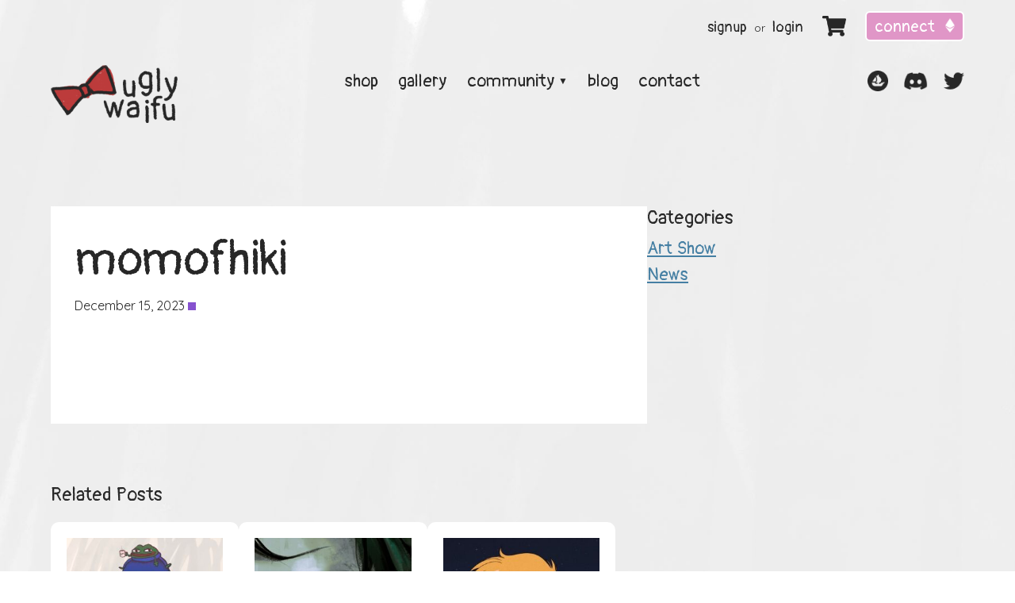

--- FILE ---
content_type: text/html; charset=UTF-8
request_url: https://uglywaifu.com/fan_art/momofhiki/
body_size: 9123
content:
<!doctype html>
<html>
<head>

    <title>
     &raquo; momofhiki | Ugly Waifu    </title>

    <meta name="twitter:card" content="https://uglywaifu.com/wp-content/uploads/2023/01/OS-LOGO.png"></meta>
    <meta name="twitter:image" content="https://uglywaifu.com/wp-content/uploads/2023/01/OS-LOGO.png"></meta>

    <meta property="og:title" content="Ugly Waifu | a smol ugly yet cute anime-inspired collection">
    <meta property="og:image" content="https://uglywaifu.com/wp-content/uploads/2023/01/OS-LOGO.png">
    <meta property="og:article:author" content="UglyWaifu">
    <meta charset="UTF-8" />
    <meta name="viewport" content="width=device-width, initial-scale=1" />
    <link rel="stylesheet" type="text/css" href="https://uglywaifu.com/wp-content/themes/uglywaifu/style.css?v=1768973045">
    <link rel="stylesheet" type="text/css" href="https://uglywaifu.com/wp-content/themes/uglywaifu/assets/aos.css">
    <link rel="shortcut icon" type="image/x-icon" href="https://uglywaifu.com/wp-content/themes/uglywaifu/imgs/favicon.png" />
    <script type="text/javascript" src="https://uglywaifu.com/wp-content/themes/uglywaifu/assets/aos.js"></script>
    <script type="text/javascript" src="https://uglywaifu.com/wp-content/themes/uglywaifu/assets/jquery-3.6.3.min.js"></script>
    
    <script type="text/javascript">
/* <![CDATA[ */
window.JetpackScriptData = {"site":{"icon":"","title":"Ugly Waifu","host":"digitalocean","is_wpcom_platform":false}};
/* ]]> */
</script>
    <!-- Google tag (gtag.js) -->
    <script async src="https://www.googletagmanager.com/gtag/js?id=G-QQHXMMF3WE"></script>
    <script>
      window.dataLayer = window.dataLayer || [];
      function gtag(){dataLayer.push(arguments);}
      gtag('js', new Date());

      gtag('config', 'G-QQHXMMF3WE');
    </script>
<meta name='robots' content='max-image-preview:large' />
<script>window._wca = window._wca || [];</script>
<link rel='dns-prefetch' href='//cdnjs.cloudflare.com' />
<link rel='dns-prefetch' href='//stats.wp.com' />
<link rel="alternate" title="oEmbed (JSON)" type="application/json+oembed" href="https://uglywaifu.com/wp-json/oembed/1.0/embed?url=https%3A%2F%2Fuglywaifu.com%2Ffan_art%2Fmomofhiki%2F" />
<link rel="alternate" title="oEmbed (XML)" type="text/xml+oembed" href="https://uglywaifu.com/wp-json/oembed/1.0/embed?url=https%3A%2F%2Fuglywaifu.com%2Ffan_art%2Fmomofhiki%2F&#038;format=xml" />
<style id='wp-img-auto-sizes-contain-inline-css' type='text/css'>
img:is([sizes=auto i],[sizes^="auto," i]){contain-intrinsic-size:3000px 1500px}
/*# sourceURL=wp-img-auto-sizes-contain-inline-css */
</style>
<style id='wp-emoji-styles-inline-css' type='text/css'>

	img.wp-smiley, img.emoji {
		display: inline !important;
		border: none !important;
		box-shadow: none !important;
		height: 1em !important;
		width: 1em !important;
		margin: 0 0.07em !important;
		vertical-align: -0.1em !important;
		background: none !important;
		padding: 0 !important;
	}
/*# sourceURL=wp-emoji-styles-inline-css */
</style>
<link rel='stylesheet' id='wp-block-library-css' href='https://uglywaifu.com/wp-includes/css/dist/block-library/style.min.css?ver=6.9' type='text/css' media='all' />
<link rel='stylesheet' id='wc-blocks-style-css' href='https://uglywaifu.com/wp-content/plugins/woocommerce/assets/client/blocks/wc-blocks.css?ver=wc-9.9.6' type='text/css' media='all' />
<style id='global-styles-inline-css' type='text/css'>
:root{--wp--preset--aspect-ratio--square: 1;--wp--preset--aspect-ratio--4-3: 4/3;--wp--preset--aspect-ratio--3-4: 3/4;--wp--preset--aspect-ratio--3-2: 3/2;--wp--preset--aspect-ratio--2-3: 2/3;--wp--preset--aspect-ratio--16-9: 16/9;--wp--preset--aspect-ratio--9-16: 9/16;--wp--preset--color--black: #000000;--wp--preset--color--cyan-bluish-gray: #abb8c3;--wp--preset--color--white: #ffffff;--wp--preset--color--pale-pink: #f78da7;--wp--preset--color--vivid-red: #cf2e2e;--wp--preset--color--luminous-vivid-orange: #ff6900;--wp--preset--color--luminous-vivid-amber: #fcb900;--wp--preset--color--light-green-cyan: #7bdcb5;--wp--preset--color--vivid-green-cyan: #00d084;--wp--preset--color--pale-cyan-blue: #8ed1fc;--wp--preset--color--vivid-cyan-blue: #0693e3;--wp--preset--color--vivid-purple: #9b51e0;--wp--preset--gradient--vivid-cyan-blue-to-vivid-purple: linear-gradient(135deg,rgb(6,147,227) 0%,rgb(155,81,224) 100%);--wp--preset--gradient--light-green-cyan-to-vivid-green-cyan: linear-gradient(135deg,rgb(122,220,180) 0%,rgb(0,208,130) 100%);--wp--preset--gradient--luminous-vivid-amber-to-luminous-vivid-orange: linear-gradient(135deg,rgb(252,185,0) 0%,rgb(255,105,0) 100%);--wp--preset--gradient--luminous-vivid-orange-to-vivid-red: linear-gradient(135deg,rgb(255,105,0) 0%,rgb(207,46,46) 100%);--wp--preset--gradient--very-light-gray-to-cyan-bluish-gray: linear-gradient(135deg,rgb(238,238,238) 0%,rgb(169,184,195) 100%);--wp--preset--gradient--cool-to-warm-spectrum: linear-gradient(135deg,rgb(74,234,220) 0%,rgb(151,120,209) 20%,rgb(207,42,186) 40%,rgb(238,44,130) 60%,rgb(251,105,98) 80%,rgb(254,248,76) 100%);--wp--preset--gradient--blush-light-purple: linear-gradient(135deg,rgb(255,206,236) 0%,rgb(152,150,240) 100%);--wp--preset--gradient--blush-bordeaux: linear-gradient(135deg,rgb(254,205,165) 0%,rgb(254,45,45) 50%,rgb(107,0,62) 100%);--wp--preset--gradient--luminous-dusk: linear-gradient(135deg,rgb(255,203,112) 0%,rgb(199,81,192) 50%,rgb(65,88,208) 100%);--wp--preset--gradient--pale-ocean: linear-gradient(135deg,rgb(255,245,203) 0%,rgb(182,227,212) 50%,rgb(51,167,181) 100%);--wp--preset--gradient--electric-grass: linear-gradient(135deg,rgb(202,248,128) 0%,rgb(113,206,126) 100%);--wp--preset--gradient--midnight: linear-gradient(135deg,rgb(2,3,129) 0%,rgb(40,116,252) 100%);--wp--preset--font-size--small: 13px;--wp--preset--font-size--medium: 20px;--wp--preset--font-size--large: 36px;--wp--preset--font-size--x-large: 42px;--wp--preset--spacing--20: 0.44rem;--wp--preset--spacing--30: 0.67rem;--wp--preset--spacing--40: 1rem;--wp--preset--spacing--50: 1.5rem;--wp--preset--spacing--60: 2.25rem;--wp--preset--spacing--70: 3.38rem;--wp--preset--spacing--80: 5.06rem;--wp--preset--shadow--natural: 6px 6px 9px rgba(0, 0, 0, 0.2);--wp--preset--shadow--deep: 12px 12px 50px rgba(0, 0, 0, 0.4);--wp--preset--shadow--sharp: 6px 6px 0px rgba(0, 0, 0, 0.2);--wp--preset--shadow--outlined: 6px 6px 0px -3px rgb(255, 255, 255), 6px 6px rgb(0, 0, 0);--wp--preset--shadow--crisp: 6px 6px 0px rgb(0, 0, 0);}:where(.is-layout-flex){gap: 0.5em;}:where(.is-layout-grid){gap: 0.5em;}body .is-layout-flex{display: flex;}.is-layout-flex{flex-wrap: wrap;align-items: center;}.is-layout-flex > :is(*, div){margin: 0;}body .is-layout-grid{display: grid;}.is-layout-grid > :is(*, div){margin: 0;}:where(.wp-block-columns.is-layout-flex){gap: 2em;}:where(.wp-block-columns.is-layout-grid){gap: 2em;}:where(.wp-block-post-template.is-layout-flex){gap: 1.25em;}:where(.wp-block-post-template.is-layout-grid){gap: 1.25em;}.has-black-color{color: var(--wp--preset--color--black) !important;}.has-cyan-bluish-gray-color{color: var(--wp--preset--color--cyan-bluish-gray) !important;}.has-white-color{color: var(--wp--preset--color--white) !important;}.has-pale-pink-color{color: var(--wp--preset--color--pale-pink) !important;}.has-vivid-red-color{color: var(--wp--preset--color--vivid-red) !important;}.has-luminous-vivid-orange-color{color: var(--wp--preset--color--luminous-vivid-orange) !important;}.has-luminous-vivid-amber-color{color: var(--wp--preset--color--luminous-vivid-amber) !important;}.has-light-green-cyan-color{color: var(--wp--preset--color--light-green-cyan) !important;}.has-vivid-green-cyan-color{color: var(--wp--preset--color--vivid-green-cyan) !important;}.has-pale-cyan-blue-color{color: var(--wp--preset--color--pale-cyan-blue) !important;}.has-vivid-cyan-blue-color{color: var(--wp--preset--color--vivid-cyan-blue) !important;}.has-vivid-purple-color{color: var(--wp--preset--color--vivid-purple) !important;}.has-black-background-color{background-color: var(--wp--preset--color--black) !important;}.has-cyan-bluish-gray-background-color{background-color: var(--wp--preset--color--cyan-bluish-gray) !important;}.has-white-background-color{background-color: var(--wp--preset--color--white) !important;}.has-pale-pink-background-color{background-color: var(--wp--preset--color--pale-pink) !important;}.has-vivid-red-background-color{background-color: var(--wp--preset--color--vivid-red) !important;}.has-luminous-vivid-orange-background-color{background-color: var(--wp--preset--color--luminous-vivid-orange) !important;}.has-luminous-vivid-amber-background-color{background-color: var(--wp--preset--color--luminous-vivid-amber) !important;}.has-light-green-cyan-background-color{background-color: var(--wp--preset--color--light-green-cyan) !important;}.has-vivid-green-cyan-background-color{background-color: var(--wp--preset--color--vivid-green-cyan) !important;}.has-pale-cyan-blue-background-color{background-color: var(--wp--preset--color--pale-cyan-blue) !important;}.has-vivid-cyan-blue-background-color{background-color: var(--wp--preset--color--vivid-cyan-blue) !important;}.has-vivid-purple-background-color{background-color: var(--wp--preset--color--vivid-purple) !important;}.has-black-border-color{border-color: var(--wp--preset--color--black) !important;}.has-cyan-bluish-gray-border-color{border-color: var(--wp--preset--color--cyan-bluish-gray) !important;}.has-white-border-color{border-color: var(--wp--preset--color--white) !important;}.has-pale-pink-border-color{border-color: var(--wp--preset--color--pale-pink) !important;}.has-vivid-red-border-color{border-color: var(--wp--preset--color--vivid-red) !important;}.has-luminous-vivid-orange-border-color{border-color: var(--wp--preset--color--luminous-vivid-orange) !important;}.has-luminous-vivid-amber-border-color{border-color: var(--wp--preset--color--luminous-vivid-amber) !important;}.has-light-green-cyan-border-color{border-color: var(--wp--preset--color--light-green-cyan) !important;}.has-vivid-green-cyan-border-color{border-color: var(--wp--preset--color--vivid-green-cyan) !important;}.has-pale-cyan-blue-border-color{border-color: var(--wp--preset--color--pale-cyan-blue) !important;}.has-vivid-cyan-blue-border-color{border-color: var(--wp--preset--color--vivid-cyan-blue) !important;}.has-vivid-purple-border-color{border-color: var(--wp--preset--color--vivid-purple) !important;}.has-vivid-cyan-blue-to-vivid-purple-gradient-background{background: var(--wp--preset--gradient--vivid-cyan-blue-to-vivid-purple) !important;}.has-light-green-cyan-to-vivid-green-cyan-gradient-background{background: var(--wp--preset--gradient--light-green-cyan-to-vivid-green-cyan) !important;}.has-luminous-vivid-amber-to-luminous-vivid-orange-gradient-background{background: var(--wp--preset--gradient--luminous-vivid-amber-to-luminous-vivid-orange) !important;}.has-luminous-vivid-orange-to-vivid-red-gradient-background{background: var(--wp--preset--gradient--luminous-vivid-orange-to-vivid-red) !important;}.has-very-light-gray-to-cyan-bluish-gray-gradient-background{background: var(--wp--preset--gradient--very-light-gray-to-cyan-bluish-gray) !important;}.has-cool-to-warm-spectrum-gradient-background{background: var(--wp--preset--gradient--cool-to-warm-spectrum) !important;}.has-blush-light-purple-gradient-background{background: var(--wp--preset--gradient--blush-light-purple) !important;}.has-blush-bordeaux-gradient-background{background: var(--wp--preset--gradient--blush-bordeaux) !important;}.has-luminous-dusk-gradient-background{background: var(--wp--preset--gradient--luminous-dusk) !important;}.has-pale-ocean-gradient-background{background: var(--wp--preset--gradient--pale-ocean) !important;}.has-electric-grass-gradient-background{background: var(--wp--preset--gradient--electric-grass) !important;}.has-midnight-gradient-background{background: var(--wp--preset--gradient--midnight) !important;}.has-small-font-size{font-size: var(--wp--preset--font-size--small) !important;}.has-medium-font-size{font-size: var(--wp--preset--font-size--medium) !important;}.has-large-font-size{font-size: var(--wp--preset--font-size--large) !important;}.has-x-large-font-size{font-size: var(--wp--preset--font-size--x-large) !important;}
/*# sourceURL=global-styles-inline-css */
</style>

<style id='classic-theme-styles-inline-css' type='text/css'>
/*! This file is auto-generated */
.wp-block-button__link{color:#fff;background-color:#32373c;border-radius:9999px;box-shadow:none;text-decoration:none;padding:calc(.667em + 2px) calc(1.333em + 2px);font-size:1.125em}.wp-block-file__button{background:#32373c;color:#fff;text-decoration:none}
/*# sourceURL=/wp-includes/css/classic-themes.min.css */
</style>
<link rel='stylesheet' id='contact-form-7-css' href='https://uglywaifu.com/wp-content/plugins/contact-form-7/includes/css/styles.css?ver=6.1' type='text/css' media='all' />
<link rel='stylesheet' id='woocommerce-layout-css' href='https://uglywaifu.com/wp-content/plugins/woocommerce/assets/css/woocommerce-layout.css?ver=9.9.6' type='text/css' media='all' />
<style id='woocommerce-layout-inline-css' type='text/css'>

	.infinite-scroll .woocommerce-pagination {
		display: none;
	}
/*# sourceURL=woocommerce-layout-inline-css */
</style>
<link rel='stylesheet' id='woocommerce-smallscreen-css' href='https://uglywaifu.com/wp-content/plugins/woocommerce/assets/css/woocommerce-smallscreen.css?ver=9.9.6' type='text/css' media='only screen and (max-width: 768px)' />
<link rel='stylesheet' id='woocommerce-general-css' href='https://uglywaifu.com/wp-content/plugins/woocommerce/assets/css/woocommerce.css?ver=9.9.6' type='text/css' media='all' />
<style id='woocommerce-inline-inline-css' type='text/css'>
.woocommerce form .form-row .required { visibility: visible; }
/*# sourceURL=woocommerce-inline-inline-css */
</style>
<link rel='stylesheet' id='affwp-forms-css' href='https://uglywaifu.com/wp-content/plugins/affiliate-wp/assets/css/forms.min.css?ver=2.19.2' type='text/css' media='all' />
<link rel='stylesheet' id='dashicons-css' href='https://uglywaifu.com/wp-includes/css/dashicons.min.css?ver=6.9' type='text/css' media='all' />
<link rel='stylesheet' id='brands-styles-css' href='https://uglywaifu.com/wp-content/plugins/woocommerce/assets/css/brands.css?ver=9.9.6' type='text/css' media='all' />
<link rel='stylesheet' id='data-tables-css' href='https://uglywaifu.com/wp-content/themes/uglywaifu/includes/DataTables/datatables.min.css?ver=6.9' type='text/css' media='all' />
<script type="text/javascript" src="https://uglywaifu.com/wp-includes/js/jquery/jquery.min.js?ver=3.7.1" id="jquery-core-js"></script>
<script type="text/javascript" src="https://uglywaifu.com/wp-includes/js/jquery/jquery-migrate.min.js?ver=3.4.1" id="jquery-migrate-js"></script>
<script type="text/javascript" src="https://uglywaifu.com/wp-content/plugins/woocommerce/assets/js/jquery-blockui/jquery.blockUI.min.js?ver=2.7.0-wc.9.9.6" id="jquery-blockui-js" defer="defer" data-wp-strategy="defer"></script>
<script type="text/javascript" id="wc-add-to-cart-js-extra">
/* <![CDATA[ */
var wc_add_to_cart_params = {"ajax_url":"/wp-admin/admin-ajax.php","wc_ajax_url":"/?wc-ajax=%%endpoint%%","i18n_view_cart":"View cart","cart_url":"https://uglywaifu.com/cart/","is_cart":"","cart_redirect_after_add":"yes"};
//# sourceURL=wc-add-to-cart-js-extra
/* ]]> */
</script>
<script type="text/javascript" src="https://uglywaifu.com/wp-content/plugins/woocommerce/assets/js/frontend/add-to-cart.min.js?ver=9.9.6" id="wc-add-to-cart-js" defer="defer" data-wp-strategy="defer"></script>
<script type="text/javascript" src="https://uglywaifu.com/wp-content/plugins/woocommerce/assets/js/js-cookie/js.cookie.min.js?ver=2.1.4-wc.9.9.6" id="js-cookie-js" defer="defer" data-wp-strategy="defer"></script>
<script type="text/javascript" id="woocommerce-js-extra">
/* <![CDATA[ */
var woocommerce_params = {"ajax_url":"/wp-admin/admin-ajax.php","wc_ajax_url":"/?wc-ajax=%%endpoint%%","i18n_password_show":"Show password","i18n_password_hide":"Hide password"};
//# sourceURL=woocommerce-js-extra
/* ]]> */
</script>
<script type="text/javascript" src="https://uglywaifu.com/wp-content/plugins/woocommerce/assets/js/frontend/woocommerce.min.js?ver=9.9.6" id="woocommerce-js" defer="defer" data-wp-strategy="defer"></script>
<script type="text/javascript" id="jquery-cookie-js-extra">
/* <![CDATA[ */
var affwp_scripts = {"ajaxurl":"https://uglywaifu.com/wp-admin/admin-ajax.php"};
//# sourceURL=jquery-cookie-js-extra
/* ]]> */
</script>
<script type="text/javascript" src="https://uglywaifu.com/wp-content/plugins/woocommerce/assets/js/jquery-cookie/jquery.cookie.min.js?ver=1.4.1-wc.9.9.6" id="jquery-cookie-js" data-wp-strategy="defer"></script>
<script type="text/javascript" id="affwp-tracking-js-extra">
/* <![CDATA[ */
var affwp_debug_vars = {"integrations":{"contactform7":"Contact Form 7","woocommerce":"WooCommerce"},"version":"2.19.2","currency":"USD","ref_cookie":"affwp_ref","visit_cookie":"affwp_ref_visit_id","campaign_cookie":"affwp_campaign"};
//# sourceURL=affwp-tracking-js-extra
/* ]]> */
</script>
<script type="text/javascript" src="https://uglywaifu.com/wp-content/plugins/affiliate-wp/assets/js/tracking.min.js?ver=2.19.2" id="affwp-tracking-js"></script>
<script type="text/javascript" id="WCPAY_ASSETS-js-extra">
/* <![CDATA[ */
var wcpayAssets = {"url":"https://uglywaifu.com/wp-content/plugins/woocommerce-payments/dist/"};
//# sourceURL=WCPAY_ASSETS-js-extra
/* ]]> */
</script>
<script type="text/javascript" src="https://stats.wp.com/s-202604.js" id="woocommerce-analytics-js" defer="defer" data-wp-strategy="defer"></script>
<link rel="https://api.w.org/" href="https://uglywaifu.com/wp-json/" /><link rel="EditURI" type="application/rsd+xml" title="RSD" href="https://uglywaifu.com/xmlrpc.php?rsd" />
<meta name="generator" content="WordPress 6.9" />
<meta name="generator" content="WooCommerce 9.9.6" />
<link rel="canonical" href="https://uglywaifu.com/fan_art/momofhiki/" />
<link rel='shortlink' href='https://uglywaifu.com/?p=22628' />
		<script type="text/javascript">
		var AFFWP = AFFWP || {};
		AFFWP.referral_var = 'ref';
		AFFWP.expiration = 30;
		AFFWP.debug = 0;


		AFFWP.referral_credit_last = 1;
		</script>
		<style>.affwp-leaderboard p{font-size:80%;color:#999;}</style>
			<style>img#wpstats{display:none}</style>
			<noscript><style>.woocommerce-product-gallery{ opacity: 1 !important; }</style></noscript>
				<script  type="text/javascript">
				!function(f,b,e,v,n,t,s){if(f.fbq)return;n=f.fbq=function(){n.callMethod?
					n.callMethod.apply(n,arguments):n.queue.push(arguments)};if(!f._fbq)f._fbq=n;
					n.push=n;n.loaded=!0;n.version='2.0';n.queue=[];t=b.createElement(e);t.async=!0;
					t.src=v;s=b.getElementsByTagName(e)[0];s.parentNode.insertBefore(t,s)}(window,
					document,'script','https://connect.facebook.net/en_US/fbevents.js');
			</script>
			<!-- WooCommerce Facebook Integration Begin -->
			<script  type="text/javascript">

				fbq('init', '1661547024349116', {}, {
    "agent": "woocommerce-9.9.6-3.5.4"
});

				document.addEventListener( 'DOMContentLoaded', function() {
					// Insert placeholder for events injected when a product is added to the cart through AJAX.
					document.body.insertAdjacentHTML( 'beforeend', '<div class=\"wc-facebook-pixel-event-placeholder\"></div>' );
				}, false );

			</script>
			<!-- WooCommerce Facebook Integration End -->
			
<link rel='stylesheet' id='wc-ppcp-blocks-styles-css' href='https://uglywaifu.com/wp-content/plugins/pymntpl-paypal-woocommerce/packages/blocks/build/styles.css?ver=1.1.8' type='text/css' media='all' />
<link rel='stylesheet' id='wc-ppcp-style-css' href='https://uglywaifu.com/wp-content/plugins/pymntpl-paypal-woocommerce/build/css/styles.css?ver=1.1.8' type='text/css' media='all' />
</head>

<body data-rsssl=1 class="wp-singular fan_art-template-default single single-fan_art postid-22628 wp-theme-uglywaifu theme-uglywaifu wc-braintree-body woocommerce-no-js affwp-affiliate-area ">
    
    <div class="" id="overlay"><div class="washout"></div></div>
    <div class=" schedule clearfix" id="walletForm">

        <span class="form-h3">wen ???</span>

        <div class="lside">
            <p>Here is our mint schedule! </p>
        </div>

        <div class="froggo"></div>
        
        <div class="schedule-box">
            <div class="phase">
                <span class="phase-title">Phase one:</span>
                <span class="phase-date">Feb 7th 3:00PM UTC</span>
                <!-- 10am  EST -->
                <div class="clock" id="clockdiv1">
                    Phase starts in: <span class="days"></span>:<span class="hours"></span>:<span class="minutes"></span>:<span class="seconds"></span>
                </div>
            </div>
            <div class="phase">
                <span class="phase-title">Phase two:</span>
                <span class="phase-date">Feb 7th 9:00PM UTC</span>
                <!-- 4pm  EST -->
                <div class="clock" id="clockdiv2">
                    Phase starts in: <span class="days"></span>:<span class="hours"></span>:<span class="minutes"></span>:<span class="seconds"></span>
                </div>
            </div>
            <div class="phase">
                <span class="phase-title">Public Phase:</span>
                <span class="phase-date">Feb 8th 9:00PM UTC</span>
                <!-- 4pm  EST -->
                <div class="clock" id="clockdiv3">
                    Phase starts in: <span class="days"></span>:<span class="hours"></span>:<span class="minutes"></span>:<span class="seconds"></span>
                </div>
            </div>
        </div>
        
        <span class="close"></span>
    </div>


    <div class="page ">
        <div class="header">
            <div class="topbar">
                <div class="container">
                    
                    <div class="menu">
                                            <a class="menu-item signup" href="/my-account">signup</a>
                        <span class="or">or</span>
                        <a class="menu-item login" href="/my-account">login</a> 
                                            <a class="menu-item cart " href="/cart"></a>
                                                <button id="connect-btn">connect</button>
                    </div>
                </div>
            </div>
            <div class="container">

                <a class="logo" href="https://uglywaifu.com">
                    <img class="logo" src="https://uglywaifu.com/wp-content/themes/uglywaifu/imgs/ugly-waifu-logo.png">
                </a>

                <input type="checkbox" id="nav-button">
                <label for="nav-button"><span class="hamb-line"></span></label>
                
                <div class="menu nav">

                    <ul class="main-menu">
                        
                    
                        <li><a class="menu-item" href="/shop">Shop</a></li>
                        <!-- <li><a class="menu-item" href="/product/kitty-ghost-socks/">Socks!</a></li> -->
                        <li><a class="menu-item" href="/gallery">Gallery</a></li>

                        
                        <li class="has-sub-menu">
                            <a class="menu-item" href="#">Community</a>
                            <ul class="sub-menu">
                                <li class="sub-menu-item"><a href="/community-art/">Community Art</a></li>
                                <li class="sub-menu-item"><a href="/category/art-show/">Art Show</a></li>
                            </ul>
                        </li>
                        
                        <li><a class="menu-item" href="/blog">Blog</a></li>

                    
                        <li><a class="menu-item" href="/contact">Contact</a></li>
                    </ul>


                    <div class="social">

                                        
                        
                        <a class="menu-item opensea" target="_blank" href="https://opensea.io/collection/uglywaifu"></a>
                        <a class="menu-item contact" href="mailto:hello@uglywaifu.com"></a>
                        <a class="menu-item discord" target="_blank" href="https://uglywaifu.com/discord"></a>
                        <a class="menu-item twitter" target="_blank" href="https://twitter.com/uglywaifunft"></a>
                    </div>
                </div>
            </div>
        </div>
<div class="main">
	<div class="post single-post post_id-22628">
		<div class="container">

			<div class="blog-box">
				<div class="blog-content">
					<div class="single-post-content">
						
						<h1>momofhiki</h1>

						<div class="post-meta">
							<span class="date">December 15, 2023</span>
							<span class="cat"><a href=""></a></span>
						</div>
						<div class="content">
							<p>&nbsp;</p>
<p><script id="xverse-wallet-provider" src="chrome-extension://idnnbdplmphpflfnlkomgpfbpcgelopg/inpage.js"></script></p>
						</div>
					</div>

					
					<div class="related">
						<!-- <div class="container"> -->

							<h2>Related Posts</h2>

							<div class="related-posts">
					
								
									<div class="related-post post_id-33775">
										<div class="image">
											<a href="https://uglywaifu.com/recent-ugly-waifu-updates/" class="image">
												<img width="300" height="300" src="https://uglywaifu.com/wp-content/uploads/2024/01/F3BNlwdWcAA_kYy-300x300.jpg" class="attachment-medium size-medium wp-post-image" alt="gm ugly waifu #1 and froggo" decoding="async" fetchpriority="high" srcset="https://uglywaifu.com/wp-content/uploads/2024/01/F3BNlwdWcAA_kYy-300x300.jpg 300w, https://uglywaifu.com/wp-content/uploads/2024/01/F3BNlwdWcAA_kYy-160x160.jpg 160w, https://uglywaifu.com/wp-content/uploads/2024/01/F3BNlwdWcAA_kYy-600x600.jpg 600w, https://uglywaifu.com/wp-content/uploads/2024/01/F3BNlwdWcAA_kYy-100x100.jpg 100w, https://uglywaifu.com/wp-content/uploads/2024/01/F3BNlwdWcAA_kYy.jpg 680w" sizes="(max-width: 300px) 100vw, 300px" />											</a>
										</div>
										<a href="https://uglywaifu.com/recent-ugly-waifu-updates/" class="title"><h2>Recent Ugly Waifu Updates</h2></a>
										<div class="post-meta">
											<span class="date">January 11, 2024</span>
											<span class="cat"><a href="https://uglywaifu.com/category/news/">News</a></span>
										</div>
										<div class="content">
											<h2 class="wp-block-heading">Hello + Welcome: A Short Intro to Our Ugly Waifu Blog</h2> <p>We wanted to introduce a blog to our website so we can more…</p>										</div>
										<div class="readmore">
											<a href="https://uglywaifu.com/recent-ugly-waifu-updates/" class="title">Read more...</a>
										</div>
									</div>

								
									<div class="related-post post_id-25742">
										<div class="image">
											<a href="https://uglywaifu.com/art-show-sw33tvampr/" class="image">
												<img width="300" height="300" src="https://uglywaifu.com/wp-content/uploads/2023/12/zjqerH9w_400x400-300x300.jpg" class="attachment-medium size-medium wp-post-image" alt="sw33tvampr digital artist from Ukraine" decoding="async" srcset="https://uglywaifu.com/wp-content/uploads/2023/12/zjqerH9w_400x400-300x300.jpg 300w, https://uglywaifu.com/wp-content/uploads/2023/12/zjqerH9w_400x400-160x160.jpg 160w, https://uglywaifu.com/wp-content/uploads/2023/12/zjqerH9w_400x400-100x100.jpg 100w, https://uglywaifu.com/wp-content/uploads/2023/12/zjqerH9w_400x400-150x150.jpg 150w, https://uglywaifu.com/wp-content/uploads/2023/12/zjqerH9w_400x400.jpg 398w" sizes="(max-width: 300px) 100vw, 300px" />											</a>
										</div>
										<a href="https://uglywaifu.com/art-show-sw33tvampr/" class="title"><h2>Art Show: sw33tvampr</h2></a>
										<div class="post-meta">
											<span class="date">December 27, 2023</span>
											<span class="cat"><a href="https://uglywaifu.com/category/art-show/">Art Show</a></span>
										</div>
										<div class="content">
											<h2 class="wp-block-heading">Introduction</h2> <p>Hello! And welcome to the Art Show! In this episode we would like to introduce sw33tvampr, a talented artist hailing from Ukraine that…</p>										</div>
										<div class="readmore">
											<a href="https://uglywaifu.com/art-show-sw33tvampr/" class="title">Read more...</a>
										</div>
									</div>

								
									<div class="related-post post_id-25779">
										<div class="image">
											<a href="https://uglywaifu.com/art-show-maco/" class="image">
												<img width="300" height="300" src="https://uglywaifu.com/wp-content/uploads/2023/12/D6ERyfXg_400x400-300x300.jpg" class="attachment-medium size-medium wp-post-image" alt="MACO, anime artist and founder of Super Space Defenders" decoding="async" srcset="https://uglywaifu.com/wp-content/uploads/2023/12/D6ERyfXg_400x400-300x300.jpg 300w, https://uglywaifu.com/wp-content/uploads/2023/12/D6ERyfXg_400x400-160x160.jpg 160w, https://uglywaifu.com/wp-content/uploads/2023/12/D6ERyfXg_400x400-100x100.jpg 100w, https://uglywaifu.com/wp-content/uploads/2023/12/D6ERyfXg_400x400-150x150.jpg 150w, https://uglywaifu.com/wp-content/uploads/2023/12/D6ERyfXg_400x400.jpg 400w" sizes="(max-width: 300px) 100vw, 300px" />											</a>
										</div>
										<a href="https://uglywaifu.com/art-show-maco/" class="title"><h2>Art Show: MACO</h2></a>
										<div class="post-meta">
											<span class="date">December 22, 2023</span>
											<span class="cat"><a href="https://uglywaifu.com/category/art-show/">Art Show</a></span>
										</div>
										<div class="content">
											<h2 class="wp-block-heading">Introduction</h2> <p>In this episode, we will be showcasing the works of MACO from South America. A psychologist by day and an accomplished and prolific…</p>										</div>
										<div class="readmore">
											<a href="https://uglywaifu.com/art-show-maco/" class="title">Read more...</a>
										</div>
									</div>

															</div>
						<!-- </div> -->
					</div>
					
				</div>
				<div class="sidebar">
					
					<div class="categories">
						<h2>Categories</h2>
						<ul>
								<li class="cat-item cat-item-1"><a href="https://uglywaifu.com/category/art-show/">Art Show</a>
</li>
	<li class="cat-item cat-item-18"><a href="https://uglywaifu.com/category/news/">News</a>
</li>
						</ul>
					</div>

				</div>
			</div>
		</div>

			</div>
</div>

	<div class="footer">
        <div class="container">
            <p>a smol project by james <a href="https://creativecommons.org/licenses/by-nc/4.0/">CC BY-NC 4.0</a> &copy; 2026</p>
        </div>
    </div>
</div><!--.page-->
                

<script type="speculationrules">
{"prefetch":[{"source":"document","where":{"and":[{"href_matches":"/*"},{"not":{"href_matches":["/wp-*.php","/wp-admin/*","/wp-content/uploads/*","/wp-content/*","/wp-content/plugins/*","/wp-content/themes/uglywaifu/*","/*\\?(.+)"]}},{"not":{"selector_matches":"a[rel~=\"nofollow\"]"}},{"not":{"selector_matches":".no-prefetch, .no-prefetch a"}}]},"eagerness":"conservative"}]}
</script>
<script type="importmap" id="wp-importmap">
{"imports":{"@wordpress/interactivity":"https://uglywaifu.com/wp-includes/js/dist/script-modules/interactivity/index.min.js?ver=8964710565a1d258501f"}}
</script>
<script type="module" src="https://uglywaifu.com/wp-content/plugins/jetpack/jetpack_vendor/automattic/jetpack-forms/src/contact-form/../../dist/modules/form/view.js?ver=14.8" id="jp-forms-view-js-module"></script>
<link rel="modulepreload" href="https://uglywaifu.com/wp-includes/js/dist/script-modules/interactivity/index.min.js?ver=8964710565a1d258501f" id="@wordpress/interactivity-js-modulepreload" data-wp-fetchpriority="low">
<script type="application/json" id="wp-script-module-data-@wordpress/interactivity">
{"config":{"jetpack/form":{"error_types":{"is_required":"This field is required.","invalid_form_empty":"The form you are trying to submit is empty.","invalid_form":"Please fill out the form correctly."}}}}
</script>
			<!-- Facebook Pixel Code -->
			<noscript>
				<img
					height="1"
					width="1"
					style="display:none"
					alt="fbpx"
					src="https://www.facebook.com/tr?id=1661547024349116&ev=PageView&noscript=1"
				/>
			</noscript>
			<!-- End Facebook Pixel Code -->
				<script type='text/javascript'>
		(function () {
			var c = document.body.className;
			c = c.replace(/woocommerce-no-js/, 'woocommerce-js');
			document.body.className = c;
		})();
	</script>
	<script type="text/javascript" src="https://uglywaifu.com/wp-includes/js/dist/hooks.min.js?ver=dd5603f07f9220ed27f1" id="wp-hooks-js"></script>
<script type="text/javascript" src="https://uglywaifu.com/wp-includes/js/dist/i18n.min.js?ver=c26c3dc7bed366793375" id="wp-i18n-js"></script>
<script type="text/javascript" id="wp-i18n-js-after">
/* <![CDATA[ */
wp.i18n.setLocaleData( { 'text direction\u0004ltr': [ 'ltr' ] } );
//# sourceURL=wp-i18n-js-after
/* ]]> */
</script>
<script type="text/javascript" src="https://uglywaifu.com/wp-content/plugins/contact-form-7/includes/swv/js/index.js?ver=6.1" id="swv-js"></script>
<script type="text/javascript" id="contact-form-7-js-before">
/* <![CDATA[ */
var wpcf7 = {
    "api": {
        "root": "https:\/\/uglywaifu.com\/wp-json\/",
        "namespace": "contact-form-7\/v1"
    }
};
//# sourceURL=contact-form-7-js-before
/* ]]> */
</script>
<script type="text/javascript" src="https://uglywaifu.com/wp-content/plugins/contact-form-7/includes/js/index.js?ver=6.1" id="contact-form-7-js"></script>
<script type="text/javascript" src="https://cdnjs.cloudflare.com/ajax/libs/ethers/5.2.0/ethers.umd.min.js?ver=6.9" id="ethers-js"></script>
<script type="module" src="https://uglywaifu.com/wp-content/themes/uglywaifu/assets/jaemweb3.js?v=st"></script><script type="text/javascript" src="https://uglywaifu.com/wp-content/themes/uglywaifu/includes/DataTables/datatables.min.js?ver=1.0.0" id="data-tables-js"></script>
<script type="text/javascript" id="theme-js-extra">
/* <![CDATA[ */
var siteData = {"theme_dir":"https://uglywaifu.com/wp-content/themes/uglywaifu","site_url":"https://uglywaifu.com","ajax_url":"https://uglywaifu.com/wp-admin/admin-ajax.php","erc721_abi":"https://uglywaifu.com/wp-content/themes/uglywaifu/ABI/ERC721-ABI.json","uglywaifu_contract":"0xb08b6f73825016e3a2c18d4e7366c38a38e0f9f5","kgf_contract":"0x6bE69b2A9B153737887CfcdCa7781eD1511C7e36","clientId":"c0275d3e9d7fbc0bd0b011037623ceca"};
//# sourceURL=theme-js-extra
/* ]]> */
</script>
<script type="text/javascript" src="https://uglywaifu.com/wp-content/themes/uglywaifu/assets/theme.js?ver=1.0.0" id="theme-js"></script>
<script type="text/javascript" src="https://uglywaifu.com/wp-content/plugins/woocommerce/assets/js/sourcebuster/sourcebuster.min.js?ver=9.9.6" id="sourcebuster-js-js"></script>
<script type="text/javascript" id="wc-order-attribution-js-extra">
/* <![CDATA[ */
var wc_order_attribution = {"params":{"lifetime":1.0e-5,"session":30,"base64":false,"ajaxurl":"https://uglywaifu.com/wp-admin/admin-ajax.php","prefix":"wc_order_attribution_","allowTracking":true},"fields":{"source_type":"current.typ","referrer":"current_add.rf","utm_campaign":"current.cmp","utm_source":"current.src","utm_medium":"current.mdm","utm_content":"current.cnt","utm_id":"current.id","utm_term":"current.trm","utm_source_platform":"current.plt","utm_creative_format":"current.fmt","utm_marketing_tactic":"current.tct","session_entry":"current_add.ep","session_start_time":"current_add.fd","session_pages":"session.pgs","session_count":"udata.vst","user_agent":"udata.uag"}};
//# sourceURL=wc-order-attribution-js-extra
/* ]]> */
</script>
<script type="text/javascript" src="https://uglywaifu.com/wp-content/plugins/woocommerce/assets/js/frontend/order-attribution.min.js?ver=9.9.6" id="wc-order-attribution-js"></script>
<script type="text/javascript" src="https://www.google.com/recaptcha/api.js?render=6LcwwP0oAAAAACh1cT0l4uOseJWBMQudlkjt0sUY&amp;ver=3.0" id="google-recaptcha-js"></script>
<script type="text/javascript" src="https://uglywaifu.com/wp-includes/js/dist/vendor/wp-polyfill.min.js?ver=3.15.0" id="wp-polyfill-js"></script>
<script type="text/javascript" id="wpcf7-recaptcha-js-before">
/* <![CDATA[ */
var wpcf7_recaptcha = {
    "sitekey": "6LcwwP0oAAAAACh1cT0l4uOseJWBMQudlkjt0sUY",
    "actions": {
        "homepage": "homepage",
        "contactform": "contactform"
    }
};
//# sourceURL=wpcf7-recaptcha-js-before
/* ]]> */
</script>
<script type="text/javascript" src="https://uglywaifu.com/wp-content/plugins/contact-form-7/modules/recaptcha/index.js?ver=6.1" id="wpcf7-recaptcha-js"></script>
<script type="text/javascript" id="jetpack-stats-js-before">
/* <![CDATA[ */
_stq = window._stq || [];
_stq.push([ "view", JSON.parse("{\"v\":\"ext\",\"blog\":\"222477872\",\"post\":\"22628\",\"tz\":\"0\",\"srv\":\"uglywaifu.com\",\"j\":\"1:14.8\"}") ]);
_stq.push([ "clickTrackerInit", "222477872", "22628" ]);
//# sourceURL=jetpack-stats-js-before
/* ]]> */
</script>
<script type="text/javascript" src="https://stats.wp.com/e-202604.js" id="jetpack-stats-js" defer="defer" data-wp-strategy="defer"></script>
<script id="wp-emoji-settings" type="application/json">
{"baseUrl":"https://s.w.org/images/core/emoji/17.0.2/72x72/","ext":".png","svgUrl":"https://s.w.org/images/core/emoji/17.0.2/svg/","svgExt":".svg","source":{"concatemoji":"https://uglywaifu.com/wp-includes/js/wp-emoji-release.min.js?ver=6.9"}}
</script>
<script type="module">
/* <![CDATA[ */
/*! This file is auto-generated */
const a=JSON.parse(document.getElementById("wp-emoji-settings").textContent),o=(window._wpemojiSettings=a,"wpEmojiSettingsSupports"),s=["flag","emoji"];function i(e){try{var t={supportTests:e,timestamp:(new Date).valueOf()};sessionStorage.setItem(o,JSON.stringify(t))}catch(e){}}function c(e,t,n){e.clearRect(0,0,e.canvas.width,e.canvas.height),e.fillText(t,0,0);t=new Uint32Array(e.getImageData(0,0,e.canvas.width,e.canvas.height).data);e.clearRect(0,0,e.canvas.width,e.canvas.height),e.fillText(n,0,0);const a=new Uint32Array(e.getImageData(0,0,e.canvas.width,e.canvas.height).data);return t.every((e,t)=>e===a[t])}function p(e,t){e.clearRect(0,0,e.canvas.width,e.canvas.height),e.fillText(t,0,0);var n=e.getImageData(16,16,1,1);for(let e=0;e<n.data.length;e++)if(0!==n.data[e])return!1;return!0}function u(e,t,n,a){switch(t){case"flag":return n(e,"\ud83c\udff3\ufe0f\u200d\u26a7\ufe0f","\ud83c\udff3\ufe0f\u200b\u26a7\ufe0f")?!1:!n(e,"\ud83c\udde8\ud83c\uddf6","\ud83c\udde8\u200b\ud83c\uddf6")&&!n(e,"\ud83c\udff4\udb40\udc67\udb40\udc62\udb40\udc65\udb40\udc6e\udb40\udc67\udb40\udc7f","\ud83c\udff4\u200b\udb40\udc67\u200b\udb40\udc62\u200b\udb40\udc65\u200b\udb40\udc6e\u200b\udb40\udc67\u200b\udb40\udc7f");case"emoji":return!a(e,"\ud83e\u1fac8")}return!1}function f(e,t,n,a){let r;const o=(r="undefined"!=typeof WorkerGlobalScope&&self instanceof WorkerGlobalScope?new OffscreenCanvas(300,150):document.createElement("canvas")).getContext("2d",{willReadFrequently:!0}),s=(o.textBaseline="top",o.font="600 32px Arial",{});return e.forEach(e=>{s[e]=t(o,e,n,a)}),s}function r(e){var t=document.createElement("script");t.src=e,t.defer=!0,document.head.appendChild(t)}a.supports={everything:!0,everythingExceptFlag:!0},new Promise(t=>{let n=function(){try{var e=JSON.parse(sessionStorage.getItem(o));if("object"==typeof e&&"number"==typeof e.timestamp&&(new Date).valueOf()<e.timestamp+604800&&"object"==typeof e.supportTests)return e.supportTests}catch(e){}return null}();if(!n){if("undefined"!=typeof Worker&&"undefined"!=typeof OffscreenCanvas&&"undefined"!=typeof URL&&URL.createObjectURL&&"undefined"!=typeof Blob)try{var e="postMessage("+f.toString()+"("+[JSON.stringify(s),u.toString(),c.toString(),p.toString()].join(",")+"));",a=new Blob([e],{type:"text/javascript"});const r=new Worker(URL.createObjectURL(a),{name:"wpTestEmojiSupports"});return void(r.onmessage=e=>{i(n=e.data),r.terminate(),t(n)})}catch(e){}i(n=f(s,u,c,p))}t(n)}).then(e=>{for(const n in e)a.supports[n]=e[n],a.supports.everything=a.supports.everything&&a.supports[n],"flag"!==n&&(a.supports.everythingExceptFlag=a.supports.everythingExceptFlag&&a.supports[n]);var t;a.supports.everythingExceptFlag=a.supports.everythingExceptFlag&&!a.supports.flag,a.supports.everything||((t=a.source||{}).concatemoji?r(t.concatemoji):t.wpemoji&&t.twemoji&&(r(t.twemoji),r(t.wpemoji)))});
//# sourceURL=https://uglywaifu.com/wp-includes/js/wp-emoji-loader.min.js
/* ]]> */
</script>
<!-- WooCommerce JavaScript -->
<script type="text/javascript">
jQuery(function($) { 
/* WooCommerce Facebook Integration Event Tracking */
fbq('set', 'agent', 'woocommerce-9.9.6-3.5.4', '1661547024349116');
fbq('track', 'PageView', {
    "source": "woocommerce",
    "version": "9.9.6",
    "pluginVersion": "3.5.4",
    "user_data": {}
}, {
    "eventID": "5abb0554-07aa-416b-baca-71fba3fd446b"
});
 });
</script>

</body>
</html>

--- FILE ---
content_type: text/html; charset=utf-8
request_url: https://www.google.com/recaptcha/api2/anchor?ar=1&k=6LcwwP0oAAAAACh1cT0l4uOseJWBMQudlkjt0sUY&co=aHR0cHM6Ly91Z2x5d2FpZnUuY29tOjQ0Mw..&hl=en&v=PoyoqOPhxBO7pBk68S4YbpHZ&size=invisible&anchor-ms=20000&execute-ms=30000&cb=b4tggpiye8q
body_size: 48841
content:
<!DOCTYPE HTML><html dir="ltr" lang="en"><head><meta http-equiv="Content-Type" content="text/html; charset=UTF-8">
<meta http-equiv="X-UA-Compatible" content="IE=edge">
<title>reCAPTCHA</title>
<style type="text/css">
/* cyrillic-ext */
@font-face {
  font-family: 'Roboto';
  font-style: normal;
  font-weight: 400;
  font-stretch: 100%;
  src: url(//fonts.gstatic.com/s/roboto/v48/KFO7CnqEu92Fr1ME7kSn66aGLdTylUAMa3GUBHMdazTgWw.woff2) format('woff2');
  unicode-range: U+0460-052F, U+1C80-1C8A, U+20B4, U+2DE0-2DFF, U+A640-A69F, U+FE2E-FE2F;
}
/* cyrillic */
@font-face {
  font-family: 'Roboto';
  font-style: normal;
  font-weight: 400;
  font-stretch: 100%;
  src: url(//fonts.gstatic.com/s/roboto/v48/KFO7CnqEu92Fr1ME7kSn66aGLdTylUAMa3iUBHMdazTgWw.woff2) format('woff2');
  unicode-range: U+0301, U+0400-045F, U+0490-0491, U+04B0-04B1, U+2116;
}
/* greek-ext */
@font-face {
  font-family: 'Roboto';
  font-style: normal;
  font-weight: 400;
  font-stretch: 100%;
  src: url(//fonts.gstatic.com/s/roboto/v48/KFO7CnqEu92Fr1ME7kSn66aGLdTylUAMa3CUBHMdazTgWw.woff2) format('woff2');
  unicode-range: U+1F00-1FFF;
}
/* greek */
@font-face {
  font-family: 'Roboto';
  font-style: normal;
  font-weight: 400;
  font-stretch: 100%;
  src: url(//fonts.gstatic.com/s/roboto/v48/KFO7CnqEu92Fr1ME7kSn66aGLdTylUAMa3-UBHMdazTgWw.woff2) format('woff2');
  unicode-range: U+0370-0377, U+037A-037F, U+0384-038A, U+038C, U+038E-03A1, U+03A3-03FF;
}
/* math */
@font-face {
  font-family: 'Roboto';
  font-style: normal;
  font-weight: 400;
  font-stretch: 100%;
  src: url(//fonts.gstatic.com/s/roboto/v48/KFO7CnqEu92Fr1ME7kSn66aGLdTylUAMawCUBHMdazTgWw.woff2) format('woff2');
  unicode-range: U+0302-0303, U+0305, U+0307-0308, U+0310, U+0312, U+0315, U+031A, U+0326-0327, U+032C, U+032F-0330, U+0332-0333, U+0338, U+033A, U+0346, U+034D, U+0391-03A1, U+03A3-03A9, U+03B1-03C9, U+03D1, U+03D5-03D6, U+03F0-03F1, U+03F4-03F5, U+2016-2017, U+2034-2038, U+203C, U+2040, U+2043, U+2047, U+2050, U+2057, U+205F, U+2070-2071, U+2074-208E, U+2090-209C, U+20D0-20DC, U+20E1, U+20E5-20EF, U+2100-2112, U+2114-2115, U+2117-2121, U+2123-214F, U+2190, U+2192, U+2194-21AE, U+21B0-21E5, U+21F1-21F2, U+21F4-2211, U+2213-2214, U+2216-22FF, U+2308-230B, U+2310, U+2319, U+231C-2321, U+2336-237A, U+237C, U+2395, U+239B-23B7, U+23D0, U+23DC-23E1, U+2474-2475, U+25AF, U+25B3, U+25B7, U+25BD, U+25C1, U+25CA, U+25CC, U+25FB, U+266D-266F, U+27C0-27FF, U+2900-2AFF, U+2B0E-2B11, U+2B30-2B4C, U+2BFE, U+3030, U+FF5B, U+FF5D, U+1D400-1D7FF, U+1EE00-1EEFF;
}
/* symbols */
@font-face {
  font-family: 'Roboto';
  font-style: normal;
  font-weight: 400;
  font-stretch: 100%;
  src: url(//fonts.gstatic.com/s/roboto/v48/KFO7CnqEu92Fr1ME7kSn66aGLdTylUAMaxKUBHMdazTgWw.woff2) format('woff2');
  unicode-range: U+0001-000C, U+000E-001F, U+007F-009F, U+20DD-20E0, U+20E2-20E4, U+2150-218F, U+2190, U+2192, U+2194-2199, U+21AF, U+21E6-21F0, U+21F3, U+2218-2219, U+2299, U+22C4-22C6, U+2300-243F, U+2440-244A, U+2460-24FF, U+25A0-27BF, U+2800-28FF, U+2921-2922, U+2981, U+29BF, U+29EB, U+2B00-2BFF, U+4DC0-4DFF, U+FFF9-FFFB, U+10140-1018E, U+10190-1019C, U+101A0, U+101D0-101FD, U+102E0-102FB, U+10E60-10E7E, U+1D2C0-1D2D3, U+1D2E0-1D37F, U+1F000-1F0FF, U+1F100-1F1AD, U+1F1E6-1F1FF, U+1F30D-1F30F, U+1F315, U+1F31C, U+1F31E, U+1F320-1F32C, U+1F336, U+1F378, U+1F37D, U+1F382, U+1F393-1F39F, U+1F3A7-1F3A8, U+1F3AC-1F3AF, U+1F3C2, U+1F3C4-1F3C6, U+1F3CA-1F3CE, U+1F3D4-1F3E0, U+1F3ED, U+1F3F1-1F3F3, U+1F3F5-1F3F7, U+1F408, U+1F415, U+1F41F, U+1F426, U+1F43F, U+1F441-1F442, U+1F444, U+1F446-1F449, U+1F44C-1F44E, U+1F453, U+1F46A, U+1F47D, U+1F4A3, U+1F4B0, U+1F4B3, U+1F4B9, U+1F4BB, U+1F4BF, U+1F4C8-1F4CB, U+1F4D6, U+1F4DA, U+1F4DF, U+1F4E3-1F4E6, U+1F4EA-1F4ED, U+1F4F7, U+1F4F9-1F4FB, U+1F4FD-1F4FE, U+1F503, U+1F507-1F50B, U+1F50D, U+1F512-1F513, U+1F53E-1F54A, U+1F54F-1F5FA, U+1F610, U+1F650-1F67F, U+1F687, U+1F68D, U+1F691, U+1F694, U+1F698, U+1F6AD, U+1F6B2, U+1F6B9-1F6BA, U+1F6BC, U+1F6C6-1F6CF, U+1F6D3-1F6D7, U+1F6E0-1F6EA, U+1F6F0-1F6F3, U+1F6F7-1F6FC, U+1F700-1F7FF, U+1F800-1F80B, U+1F810-1F847, U+1F850-1F859, U+1F860-1F887, U+1F890-1F8AD, U+1F8B0-1F8BB, U+1F8C0-1F8C1, U+1F900-1F90B, U+1F93B, U+1F946, U+1F984, U+1F996, U+1F9E9, U+1FA00-1FA6F, U+1FA70-1FA7C, U+1FA80-1FA89, U+1FA8F-1FAC6, U+1FACE-1FADC, U+1FADF-1FAE9, U+1FAF0-1FAF8, U+1FB00-1FBFF;
}
/* vietnamese */
@font-face {
  font-family: 'Roboto';
  font-style: normal;
  font-weight: 400;
  font-stretch: 100%;
  src: url(//fonts.gstatic.com/s/roboto/v48/KFO7CnqEu92Fr1ME7kSn66aGLdTylUAMa3OUBHMdazTgWw.woff2) format('woff2');
  unicode-range: U+0102-0103, U+0110-0111, U+0128-0129, U+0168-0169, U+01A0-01A1, U+01AF-01B0, U+0300-0301, U+0303-0304, U+0308-0309, U+0323, U+0329, U+1EA0-1EF9, U+20AB;
}
/* latin-ext */
@font-face {
  font-family: 'Roboto';
  font-style: normal;
  font-weight: 400;
  font-stretch: 100%;
  src: url(//fonts.gstatic.com/s/roboto/v48/KFO7CnqEu92Fr1ME7kSn66aGLdTylUAMa3KUBHMdazTgWw.woff2) format('woff2');
  unicode-range: U+0100-02BA, U+02BD-02C5, U+02C7-02CC, U+02CE-02D7, U+02DD-02FF, U+0304, U+0308, U+0329, U+1D00-1DBF, U+1E00-1E9F, U+1EF2-1EFF, U+2020, U+20A0-20AB, U+20AD-20C0, U+2113, U+2C60-2C7F, U+A720-A7FF;
}
/* latin */
@font-face {
  font-family: 'Roboto';
  font-style: normal;
  font-weight: 400;
  font-stretch: 100%;
  src: url(//fonts.gstatic.com/s/roboto/v48/KFO7CnqEu92Fr1ME7kSn66aGLdTylUAMa3yUBHMdazQ.woff2) format('woff2');
  unicode-range: U+0000-00FF, U+0131, U+0152-0153, U+02BB-02BC, U+02C6, U+02DA, U+02DC, U+0304, U+0308, U+0329, U+2000-206F, U+20AC, U+2122, U+2191, U+2193, U+2212, U+2215, U+FEFF, U+FFFD;
}
/* cyrillic-ext */
@font-face {
  font-family: 'Roboto';
  font-style: normal;
  font-weight: 500;
  font-stretch: 100%;
  src: url(//fonts.gstatic.com/s/roboto/v48/KFO7CnqEu92Fr1ME7kSn66aGLdTylUAMa3GUBHMdazTgWw.woff2) format('woff2');
  unicode-range: U+0460-052F, U+1C80-1C8A, U+20B4, U+2DE0-2DFF, U+A640-A69F, U+FE2E-FE2F;
}
/* cyrillic */
@font-face {
  font-family: 'Roboto';
  font-style: normal;
  font-weight: 500;
  font-stretch: 100%;
  src: url(//fonts.gstatic.com/s/roboto/v48/KFO7CnqEu92Fr1ME7kSn66aGLdTylUAMa3iUBHMdazTgWw.woff2) format('woff2');
  unicode-range: U+0301, U+0400-045F, U+0490-0491, U+04B0-04B1, U+2116;
}
/* greek-ext */
@font-face {
  font-family: 'Roboto';
  font-style: normal;
  font-weight: 500;
  font-stretch: 100%;
  src: url(//fonts.gstatic.com/s/roboto/v48/KFO7CnqEu92Fr1ME7kSn66aGLdTylUAMa3CUBHMdazTgWw.woff2) format('woff2');
  unicode-range: U+1F00-1FFF;
}
/* greek */
@font-face {
  font-family: 'Roboto';
  font-style: normal;
  font-weight: 500;
  font-stretch: 100%;
  src: url(//fonts.gstatic.com/s/roboto/v48/KFO7CnqEu92Fr1ME7kSn66aGLdTylUAMa3-UBHMdazTgWw.woff2) format('woff2');
  unicode-range: U+0370-0377, U+037A-037F, U+0384-038A, U+038C, U+038E-03A1, U+03A3-03FF;
}
/* math */
@font-face {
  font-family: 'Roboto';
  font-style: normal;
  font-weight: 500;
  font-stretch: 100%;
  src: url(//fonts.gstatic.com/s/roboto/v48/KFO7CnqEu92Fr1ME7kSn66aGLdTylUAMawCUBHMdazTgWw.woff2) format('woff2');
  unicode-range: U+0302-0303, U+0305, U+0307-0308, U+0310, U+0312, U+0315, U+031A, U+0326-0327, U+032C, U+032F-0330, U+0332-0333, U+0338, U+033A, U+0346, U+034D, U+0391-03A1, U+03A3-03A9, U+03B1-03C9, U+03D1, U+03D5-03D6, U+03F0-03F1, U+03F4-03F5, U+2016-2017, U+2034-2038, U+203C, U+2040, U+2043, U+2047, U+2050, U+2057, U+205F, U+2070-2071, U+2074-208E, U+2090-209C, U+20D0-20DC, U+20E1, U+20E5-20EF, U+2100-2112, U+2114-2115, U+2117-2121, U+2123-214F, U+2190, U+2192, U+2194-21AE, U+21B0-21E5, U+21F1-21F2, U+21F4-2211, U+2213-2214, U+2216-22FF, U+2308-230B, U+2310, U+2319, U+231C-2321, U+2336-237A, U+237C, U+2395, U+239B-23B7, U+23D0, U+23DC-23E1, U+2474-2475, U+25AF, U+25B3, U+25B7, U+25BD, U+25C1, U+25CA, U+25CC, U+25FB, U+266D-266F, U+27C0-27FF, U+2900-2AFF, U+2B0E-2B11, U+2B30-2B4C, U+2BFE, U+3030, U+FF5B, U+FF5D, U+1D400-1D7FF, U+1EE00-1EEFF;
}
/* symbols */
@font-face {
  font-family: 'Roboto';
  font-style: normal;
  font-weight: 500;
  font-stretch: 100%;
  src: url(//fonts.gstatic.com/s/roboto/v48/KFO7CnqEu92Fr1ME7kSn66aGLdTylUAMaxKUBHMdazTgWw.woff2) format('woff2');
  unicode-range: U+0001-000C, U+000E-001F, U+007F-009F, U+20DD-20E0, U+20E2-20E4, U+2150-218F, U+2190, U+2192, U+2194-2199, U+21AF, U+21E6-21F0, U+21F3, U+2218-2219, U+2299, U+22C4-22C6, U+2300-243F, U+2440-244A, U+2460-24FF, U+25A0-27BF, U+2800-28FF, U+2921-2922, U+2981, U+29BF, U+29EB, U+2B00-2BFF, U+4DC0-4DFF, U+FFF9-FFFB, U+10140-1018E, U+10190-1019C, U+101A0, U+101D0-101FD, U+102E0-102FB, U+10E60-10E7E, U+1D2C0-1D2D3, U+1D2E0-1D37F, U+1F000-1F0FF, U+1F100-1F1AD, U+1F1E6-1F1FF, U+1F30D-1F30F, U+1F315, U+1F31C, U+1F31E, U+1F320-1F32C, U+1F336, U+1F378, U+1F37D, U+1F382, U+1F393-1F39F, U+1F3A7-1F3A8, U+1F3AC-1F3AF, U+1F3C2, U+1F3C4-1F3C6, U+1F3CA-1F3CE, U+1F3D4-1F3E0, U+1F3ED, U+1F3F1-1F3F3, U+1F3F5-1F3F7, U+1F408, U+1F415, U+1F41F, U+1F426, U+1F43F, U+1F441-1F442, U+1F444, U+1F446-1F449, U+1F44C-1F44E, U+1F453, U+1F46A, U+1F47D, U+1F4A3, U+1F4B0, U+1F4B3, U+1F4B9, U+1F4BB, U+1F4BF, U+1F4C8-1F4CB, U+1F4D6, U+1F4DA, U+1F4DF, U+1F4E3-1F4E6, U+1F4EA-1F4ED, U+1F4F7, U+1F4F9-1F4FB, U+1F4FD-1F4FE, U+1F503, U+1F507-1F50B, U+1F50D, U+1F512-1F513, U+1F53E-1F54A, U+1F54F-1F5FA, U+1F610, U+1F650-1F67F, U+1F687, U+1F68D, U+1F691, U+1F694, U+1F698, U+1F6AD, U+1F6B2, U+1F6B9-1F6BA, U+1F6BC, U+1F6C6-1F6CF, U+1F6D3-1F6D7, U+1F6E0-1F6EA, U+1F6F0-1F6F3, U+1F6F7-1F6FC, U+1F700-1F7FF, U+1F800-1F80B, U+1F810-1F847, U+1F850-1F859, U+1F860-1F887, U+1F890-1F8AD, U+1F8B0-1F8BB, U+1F8C0-1F8C1, U+1F900-1F90B, U+1F93B, U+1F946, U+1F984, U+1F996, U+1F9E9, U+1FA00-1FA6F, U+1FA70-1FA7C, U+1FA80-1FA89, U+1FA8F-1FAC6, U+1FACE-1FADC, U+1FADF-1FAE9, U+1FAF0-1FAF8, U+1FB00-1FBFF;
}
/* vietnamese */
@font-face {
  font-family: 'Roboto';
  font-style: normal;
  font-weight: 500;
  font-stretch: 100%;
  src: url(//fonts.gstatic.com/s/roboto/v48/KFO7CnqEu92Fr1ME7kSn66aGLdTylUAMa3OUBHMdazTgWw.woff2) format('woff2');
  unicode-range: U+0102-0103, U+0110-0111, U+0128-0129, U+0168-0169, U+01A0-01A1, U+01AF-01B0, U+0300-0301, U+0303-0304, U+0308-0309, U+0323, U+0329, U+1EA0-1EF9, U+20AB;
}
/* latin-ext */
@font-face {
  font-family: 'Roboto';
  font-style: normal;
  font-weight: 500;
  font-stretch: 100%;
  src: url(//fonts.gstatic.com/s/roboto/v48/KFO7CnqEu92Fr1ME7kSn66aGLdTylUAMa3KUBHMdazTgWw.woff2) format('woff2');
  unicode-range: U+0100-02BA, U+02BD-02C5, U+02C7-02CC, U+02CE-02D7, U+02DD-02FF, U+0304, U+0308, U+0329, U+1D00-1DBF, U+1E00-1E9F, U+1EF2-1EFF, U+2020, U+20A0-20AB, U+20AD-20C0, U+2113, U+2C60-2C7F, U+A720-A7FF;
}
/* latin */
@font-face {
  font-family: 'Roboto';
  font-style: normal;
  font-weight: 500;
  font-stretch: 100%;
  src: url(//fonts.gstatic.com/s/roboto/v48/KFO7CnqEu92Fr1ME7kSn66aGLdTylUAMa3yUBHMdazQ.woff2) format('woff2');
  unicode-range: U+0000-00FF, U+0131, U+0152-0153, U+02BB-02BC, U+02C6, U+02DA, U+02DC, U+0304, U+0308, U+0329, U+2000-206F, U+20AC, U+2122, U+2191, U+2193, U+2212, U+2215, U+FEFF, U+FFFD;
}
/* cyrillic-ext */
@font-face {
  font-family: 'Roboto';
  font-style: normal;
  font-weight: 900;
  font-stretch: 100%;
  src: url(//fonts.gstatic.com/s/roboto/v48/KFO7CnqEu92Fr1ME7kSn66aGLdTylUAMa3GUBHMdazTgWw.woff2) format('woff2');
  unicode-range: U+0460-052F, U+1C80-1C8A, U+20B4, U+2DE0-2DFF, U+A640-A69F, U+FE2E-FE2F;
}
/* cyrillic */
@font-face {
  font-family: 'Roboto';
  font-style: normal;
  font-weight: 900;
  font-stretch: 100%;
  src: url(//fonts.gstatic.com/s/roboto/v48/KFO7CnqEu92Fr1ME7kSn66aGLdTylUAMa3iUBHMdazTgWw.woff2) format('woff2');
  unicode-range: U+0301, U+0400-045F, U+0490-0491, U+04B0-04B1, U+2116;
}
/* greek-ext */
@font-face {
  font-family: 'Roboto';
  font-style: normal;
  font-weight: 900;
  font-stretch: 100%;
  src: url(//fonts.gstatic.com/s/roboto/v48/KFO7CnqEu92Fr1ME7kSn66aGLdTylUAMa3CUBHMdazTgWw.woff2) format('woff2');
  unicode-range: U+1F00-1FFF;
}
/* greek */
@font-face {
  font-family: 'Roboto';
  font-style: normal;
  font-weight: 900;
  font-stretch: 100%;
  src: url(//fonts.gstatic.com/s/roboto/v48/KFO7CnqEu92Fr1ME7kSn66aGLdTylUAMa3-UBHMdazTgWw.woff2) format('woff2');
  unicode-range: U+0370-0377, U+037A-037F, U+0384-038A, U+038C, U+038E-03A1, U+03A3-03FF;
}
/* math */
@font-face {
  font-family: 'Roboto';
  font-style: normal;
  font-weight: 900;
  font-stretch: 100%;
  src: url(//fonts.gstatic.com/s/roboto/v48/KFO7CnqEu92Fr1ME7kSn66aGLdTylUAMawCUBHMdazTgWw.woff2) format('woff2');
  unicode-range: U+0302-0303, U+0305, U+0307-0308, U+0310, U+0312, U+0315, U+031A, U+0326-0327, U+032C, U+032F-0330, U+0332-0333, U+0338, U+033A, U+0346, U+034D, U+0391-03A1, U+03A3-03A9, U+03B1-03C9, U+03D1, U+03D5-03D6, U+03F0-03F1, U+03F4-03F5, U+2016-2017, U+2034-2038, U+203C, U+2040, U+2043, U+2047, U+2050, U+2057, U+205F, U+2070-2071, U+2074-208E, U+2090-209C, U+20D0-20DC, U+20E1, U+20E5-20EF, U+2100-2112, U+2114-2115, U+2117-2121, U+2123-214F, U+2190, U+2192, U+2194-21AE, U+21B0-21E5, U+21F1-21F2, U+21F4-2211, U+2213-2214, U+2216-22FF, U+2308-230B, U+2310, U+2319, U+231C-2321, U+2336-237A, U+237C, U+2395, U+239B-23B7, U+23D0, U+23DC-23E1, U+2474-2475, U+25AF, U+25B3, U+25B7, U+25BD, U+25C1, U+25CA, U+25CC, U+25FB, U+266D-266F, U+27C0-27FF, U+2900-2AFF, U+2B0E-2B11, U+2B30-2B4C, U+2BFE, U+3030, U+FF5B, U+FF5D, U+1D400-1D7FF, U+1EE00-1EEFF;
}
/* symbols */
@font-face {
  font-family: 'Roboto';
  font-style: normal;
  font-weight: 900;
  font-stretch: 100%;
  src: url(//fonts.gstatic.com/s/roboto/v48/KFO7CnqEu92Fr1ME7kSn66aGLdTylUAMaxKUBHMdazTgWw.woff2) format('woff2');
  unicode-range: U+0001-000C, U+000E-001F, U+007F-009F, U+20DD-20E0, U+20E2-20E4, U+2150-218F, U+2190, U+2192, U+2194-2199, U+21AF, U+21E6-21F0, U+21F3, U+2218-2219, U+2299, U+22C4-22C6, U+2300-243F, U+2440-244A, U+2460-24FF, U+25A0-27BF, U+2800-28FF, U+2921-2922, U+2981, U+29BF, U+29EB, U+2B00-2BFF, U+4DC0-4DFF, U+FFF9-FFFB, U+10140-1018E, U+10190-1019C, U+101A0, U+101D0-101FD, U+102E0-102FB, U+10E60-10E7E, U+1D2C0-1D2D3, U+1D2E0-1D37F, U+1F000-1F0FF, U+1F100-1F1AD, U+1F1E6-1F1FF, U+1F30D-1F30F, U+1F315, U+1F31C, U+1F31E, U+1F320-1F32C, U+1F336, U+1F378, U+1F37D, U+1F382, U+1F393-1F39F, U+1F3A7-1F3A8, U+1F3AC-1F3AF, U+1F3C2, U+1F3C4-1F3C6, U+1F3CA-1F3CE, U+1F3D4-1F3E0, U+1F3ED, U+1F3F1-1F3F3, U+1F3F5-1F3F7, U+1F408, U+1F415, U+1F41F, U+1F426, U+1F43F, U+1F441-1F442, U+1F444, U+1F446-1F449, U+1F44C-1F44E, U+1F453, U+1F46A, U+1F47D, U+1F4A3, U+1F4B0, U+1F4B3, U+1F4B9, U+1F4BB, U+1F4BF, U+1F4C8-1F4CB, U+1F4D6, U+1F4DA, U+1F4DF, U+1F4E3-1F4E6, U+1F4EA-1F4ED, U+1F4F7, U+1F4F9-1F4FB, U+1F4FD-1F4FE, U+1F503, U+1F507-1F50B, U+1F50D, U+1F512-1F513, U+1F53E-1F54A, U+1F54F-1F5FA, U+1F610, U+1F650-1F67F, U+1F687, U+1F68D, U+1F691, U+1F694, U+1F698, U+1F6AD, U+1F6B2, U+1F6B9-1F6BA, U+1F6BC, U+1F6C6-1F6CF, U+1F6D3-1F6D7, U+1F6E0-1F6EA, U+1F6F0-1F6F3, U+1F6F7-1F6FC, U+1F700-1F7FF, U+1F800-1F80B, U+1F810-1F847, U+1F850-1F859, U+1F860-1F887, U+1F890-1F8AD, U+1F8B0-1F8BB, U+1F8C0-1F8C1, U+1F900-1F90B, U+1F93B, U+1F946, U+1F984, U+1F996, U+1F9E9, U+1FA00-1FA6F, U+1FA70-1FA7C, U+1FA80-1FA89, U+1FA8F-1FAC6, U+1FACE-1FADC, U+1FADF-1FAE9, U+1FAF0-1FAF8, U+1FB00-1FBFF;
}
/* vietnamese */
@font-face {
  font-family: 'Roboto';
  font-style: normal;
  font-weight: 900;
  font-stretch: 100%;
  src: url(//fonts.gstatic.com/s/roboto/v48/KFO7CnqEu92Fr1ME7kSn66aGLdTylUAMa3OUBHMdazTgWw.woff2) format('woff2');
  unicode-range: U+0102-0103, U+0110-0111, U+0128-0129, U+0168-0169, U+01A0-01A1, U+01AF-01B0, U+0300-0301, U+0303-0304, U+0308-0309, U+0323, U+0329, U+1EA0-1EF9, U+20AB;
}
/* latin-ext */
@font-face {
  font-family: 'Roboto';
  font-style: normal;
  font-weight: 900;
  font-stretch: 100%;
  src: url(//fonts.gstatic.com/s/roboto/v48/KFO7CnqEu92Fr1ME7kSn66aGLdTylUAMa3KUBHMdazTgWw.woff2) format('woff2');
  unicode-range: U+0100-02BA, U+02BD-02C5, U+02C7-02CC, U+02CE-02D7, U+02DD-02FF, U+0304, U+0308, U+0329, U+1D00-1DBF, U+1E00-1E9F, U+1EF2-1EFF, U+2020, U+20A0-20AB, U+20AD-20C0, U+2113, U+2C60-2C7F, U+A720-A7FF;
}
/* latin */
@font-face {
  font-family: 'Roboto';
  font-style: normal;
  font-weight: 900;
  font-stretch: 100%;
  src: url(//fonts.gstatic.com/s/roboto/v48/KFO7CnqEu92Fr1ME7kSn66aGLdTylUAMa3yUBHMdazQ.woff2) format('woff2');
  unicode-range: U+0000-00FF, U+0131, U+0152-0153, U+02BB-02BC, U+02C6, U+02DA, U+02DC, U+0304, U+0308, U+0329, U+2000-206F, U+20AC, U+2122, U+2191, U+2193, U+2212, U+2215, U+FEFF, U+FFFD;
}

</style>
<link rel="stylesheet" type="text/css" href="https://www.gstatic.com/recaptcha/releases/PoyoqOPhxBO7pBk68S4YbpHZ/styles__ltr.css">
<script nonce="Snt7pX0Z_rkNfqy79rQIAA" type="text/javascript">window['__recaptcha_api'] = 'https://www.google.com/recaptcha/api2/';</script>
<script type="text/javascript" src="https://www.gstatic.com/recaptcha/releases/PoyoqOPhxBO7pBk68S4YbpHZ/recaptcha__en.js" nonce="Snt7pX0Z_rkNfqy79rQIAA">
      
    </script></head>
<body><div id="rc-anchor-alert" class="rc-anchor-alert"></div>
<input type="hidden" id="recaptcha-token" value="[base64]">
<script type="text/javascript" nonce="Snt7pX0Z_rkNfqy79rQIAA">
      recaptcha.anchor.Main.init("[\x22ainput\x22,[\x22bgdata\x22,\x22\x22,\[base64]/[base64]/[base64]/[base64]/[base64]/UltsKytdPUU6KEU8MjA0OD9SW2wrK109RT4+NnwxOTI6KChFJjY0NTEyKT09NTUyOTYmJk0rMTxjLmxlbmd0aCYmKGMuY2hhckNvZGVBdChNKzEpJjY0NTEyKT09NTYzMjA/[base64]/[base64]/[base64]/[base64]/[base64]/[base64]/[base64]\x22,\[base64]\\u003d\x22,\x22wo5WIsKyw4Fqw5vDkGluw5tqW8KoRzx7wrTCrsO+XsOhwrwGEy4bGcKiCU/DnSVtwqrDpsOaDWjCkCLCucOLDsKTbMK5TsOLwrzCnV4Awo8AwrPDg0rCgsOvGcOowozDlcO+w4wWwpV8w5QjPhHClsKqNcKiEcOTUkfDk0fDqMKZw6XDr1IawodBw5vDm8OwwrZ2wovCqsKcVcKVX8K/McK+ZG3DkX1pwpbDvWllSSTChsOSRm9sLsOfIMKXw5VxTX3DqcKyK8ORYinDgX/CmcKNw5LCiVxhwrcFwp9Aw5XDgC3CtMKROzo6wqI8wrLDi8KWwo3Cn8O4wr5IwpTDksKNw4fDjcK2wrvDnw/Cl3B9NSgzwpbDt8Obw70RTkQcUQjDnC0WAcKvw5cxw5rDgsKIw5rDt8Oiw64+w5kfAMO3wo8Gw4diCcO0wpzCt1PCicOSw5zDksOfHsKwSMOPwpt5MMOXUsOzUWXCgcK3w6vDvDjCjsK6wpMZwoPCo8KLwojCk15qwqPDucOXBMOWSsObOcOWEcOEw7FZwqHChMOcw4/[base64]/[base64]/CoxzCtsO4KcOvJibClcOswqJvwrotwqfDicO6wqPDqVIEw5MiwpQYbMKjPcOsXToBD8Kww6vCuyZveFrDp8O0fzxHOMKUdw8pwrt/bUTDk8K1BcKlVRvDsmjCvVwNLcOYwqwGSQU6K0LDssOHN2/Cn8OmwqhBKcKawozDr8OdbsOwf8KfwrPCusKFwp7Djyxyw7XCq8KhWsKzfcKSYcKhG1vCiWXDicO2CcOBJAIdwo5CwqLCv0bDtEcPCMKGLH7Cj3UBwro8B2zDuSnCmG/CkW/DlMO4w6rDi8ORwqTCuizDs0nDlMODwpdKIsK4w603w7fCu2pLwpxaIgzDoFTDu8KJwrklK0zCsCXDo8KgUUTDmkYAI20YwpcIOMKiw73CrsORSMKaETZafwg1wphQw7bCs8OPOFZXZ8Kow6sYw5VATkgLG33DjsKTVAMuLF/Dq8OBw7nDtGrCjsO+fDNrJy/DmMOTEzTCh8Orw4DDtg7Dhz8uJMKDw6BZw47DiQYgwoDDqVh1H8Ohw6clw7scw6JuIcKrW8K2MsOHXcKWwo8owp5ww6ogUcOHDsOQEMKQw47CsMKWwrHDlTJyw5PDlmk4PcOeVcOJR8OSfcOlJx9ffsKWw6/DocOtwrfCr8OHXUhjWsK1d0F8woXDvsKKwoPCpMKbCMKPDl8HfD4fRVNCe8OrZsKswq3CgsKjwrcOw7HCmMOaw6pcOsOyNsKYRsOlw6ASw7fClMOIwpfDhsOZwpIAFmbConjCtcO7WEnDocKfwojDrBDDmWbCpcO1wp1zL8OaU8O/w7PDkQrDnj5Mwp/Dt8K6Y8OWw5zDmMOxw7REKsOxw6fCocONBMK2wrR7RsKgKQnDpsKlw47CnWYlw7zDs8KleGnDmlfDmcK9w6ZEw4o8AMKNw4taScOpdhbCsMKXLCPChkDDvS9iQsOmbmLDo1zCmQXCjWfCtGfCjVwpZsKld8K3wrDDrMKAwoXDrCvDpkvDskDCuMKhw6krCj/Dk23CqiXCoMKRBsOaw6tkwq0MUsKEL05xw5p4ClpTwqbCj8O7BsOTDQ/DoDfCiMONwrLCsAlAwp7DqmvDsFAaFTXDj3UMeRvDkMOKD8ObwpVLw5QDwqAwbDQACWjCi8KywrPCm3h7w5jCoyDDlTnDhcKmw78wA24icMKQw5jDgsKxQ8K3w5tswrtVw499MMO2wr1Ew5kHwpxYBMOKSTp5RMKOw4s+wqfDscO2wrg2wpnDsCDCsS/CqsOLX2Y+GMK6d8KwJFsiw6lHwpFdw7JswrIiwoLChDDDoMO3eMKQw4xuw43CpMKVXcKgw73CliheUwLDqQnCn8KFIcK1DMO+EmlPwok9w4nDlBokwp3DvidtQ8OkcUbChsOobcO6dHtWPMOfw59Uw5Umw7/Cnz7DlxxAw7AuZXzCrsOYw5LDi8KKwooqdAYfw6NJwrzDgMKJw4YAwq4zw5DCp0Yjw6U2w5JCw6Qhw45bw4HCu8KxAUrCkn9swql/XCoGwqjCjMOnBcKwAEPDuMKjacK0woXDtsO0KcKOw67CisOGwqZGw7YxFMKMw6MBwpEtMGVUSXBYOMK/[base64]/wrUsw7YPM3zCp0xpTU4DEA3CknNndB7DqHPDmx5iw5/CjUh/w5fCqcKbUH4Xw6fCrsKvw5Nlw6hlw7ZcC8O4woTCiHzDmR3ChEVAw5LDvUvDpcKDwqA4wokxfMK8wpDCjsOrw4ZwwoMpw7nDnx/Dhy0RTXPCkcKTw4TCjcKbNMO2w7LDvH/Dt8Ozb8KaRUAvw5fDtMONPFMdTMKdXi8lwrYlwpQZwrE/b8OQNHvChMKlw5M0RsKYay9Nwr4PwrHCmjdpUMOVC0rCj8KDGVrCmMOtIzxIwplkw6wEW8Kdw6zCusKtDMODaQ8jw4/DhsOTw51WKcKswr4Ew5zDogplQMOBXzbDi8KrURvDlkHCh3PCjcKcwp3Cr8KTJB7CgsKoFVYdw4g6M2Aow5opQDjCmSTDvGU0G8OIBMOWw6bDjhjDscKWw53Cl2vDjU/[base64]/CrBzCrBsvw7LCqMKbSA9Ow7gtOcONYMKRw7oqO8OEAW1zR1V7woEIFSXDkHfCm8OgLRDDlcOzw4XCm8OZJQNVw7vCvMOZwo7CsWPDuVgWfCEwO8KEHMKkDcO1T8OrwqpBwqLClcKuGsK4Z1zDkDsFwrgWU8K6wrLCpsKTwo0lwqxVB3vCtH7Cnj/[base64]/w7LCg8OaHEEpwpcoDcOKNCDCo1XCl8KqwpcUM3oDwpVAwqUuH8OWPcO4wqgceG1HZjvCjMOcGMOAY8K3DcO0w7s2woYLwoDCtMKqw7gPKVHCk8KSw5cQIG/DhsOxw67CkcKpw51LwrlrfGXDpS3Cgz/CkcKdw7/[base64]/LsOROwQFPVd2wqU0wqrDogQ9OMOLw6zDtcKiwpxNXMOgDcOUw55Ww7JhBcKDwprCnhDDqzfDtsOBci/DqsKILcKEw7HCrmw1RHPCq3PDocO9w4dBZcOON8K8w6wyw45RNgnCqcOUYsKJKCIFw7HDpEoZw4l6WTvCmw5vwrlkw65IwoErEjTCnnTClsO1w6HCn8Omw6HCrhrClsOuwpJYw6Bnw4kOeMKyfcOuTsKUdAbCmcOPw4/CkzzCtsKlw5khw47CsHjDnsKQwqLDlsOvwofCmsOEccKRKcOHSGArw5giw556B3fCpVbCnGXChcOPw6IoWsOrb1gcwqIaIcOtQyw+w5vDmsKiw6/Cs8OPw5szTsK6wrnDpSzDpsOpcsOSKw/Co8OeXDrCicKmwrp/wpPCssKMwrlQGWPCisKOeGIuw6DCiCR6w6jDqzpKd3MEw4t2wrNLScOhBXDCj3zDgcO3wo/[base64]/DqwxDT8K/[base64]/CuBrCt1HDknnDg3vCgMKQLzdZKx54wrrCrUMaw4jDg8Oqw65NwqvDnMONRlcNw5Rmw6ZPUsKPeVLCq0PDtMKMd3VPO1DCkcOkZjLCqShBw50/wrkCCBZsDVrDp8O6TUPCssOmbMKtOsKmwpttWcOddBwEwpLDnCvDs18Iw7MsFh9Ew5Qww5vDhFnCigJnNVtzw7zDpcKIw4o6wpo2OsKvwr4gw47CosOpw7fChxHDn8OFwrXChXUMcBnCk8Ofw7VtUsO7w75hw5zCvm58w6tJUXk4MMKBwpNuwo/Cn8Kww5RhfMOUL8KIb8KPYC9HwpUJwpzCt8Kewq/DslnDoFJ1fns3w5nCmAwqw6dJI8K2wq98bsOQNl10Y18neMKwwqXCrikae8KcwoBlGcOYI8OGw5PDuHsWworDrsOHwoxuw7FFWsOIworCuArCmMOJwojDlcOLVMKbUTTDpC7CgSTDk8KOwp/CtMKiw75vwqAWw5DDkkDCnMOSwpvCmnbDjMKZJ2YSwokWw4lzD8KmwqMwcsKMw4/DvyrDl3LDrDYhwpNtwp7DviTDpMKOcMOfwq7ClcKRwrYsNhrCkA1dwpspwrBewp1Jw6txOMKZDhjCs8Oiw4DCssKnFW1JwqJwcDRew7jDv3PChSVrcMOJFn/Dr3TDkcKywqnDrBYhw6XCjcKmw5kiRMKVwoHDmE/[base64]/[base64]/CqsOgV3XClMODHsOiFnnDji0RDQjDr8ONWnp4XMKTM1DDgcKqJsKjJg/CtkINw4jDi8OPEcOJwozDrCXCr8KMZhjCllV/[base64]/Dt8OMw6TDjT8uw7PDr0Y2wpAaAz7Cm8OHAxZuYHwAA8OOZsOGPlMjZMK4w6XCpG5gwrB7FknDhzdaw57CoiXDk8KOPTBDw5vCoUpDwr3CiyVLWnjDgEnCujHCnsOuwovDiMO4WnjDsSHDhMOwADATw6PCg3N/wro9TsKhDcOtQQ4kwoFFd8OGJ0Imwpw9wq3DjcKpGsONOSXCuQnCs3fDp3vDhsOSw4DDicOgwpJ7MsOyJjR9ZkIHGh/CrULChA/CjFvDlF4yI8K9A8OAwrXDmEDDuyPClMKWVAbClcKOAcOWw4nDocKyacK8GMKrw68aM2ECw43DiFvDqsK9wrrCsyLCol7DpXRewqvCl8KrwpUvVsKlw4XClS/DpMO5Pl/DtMO7w74MXyJTMcK0P0dsw4UIe8OWwqrCisKmA8K9w5zDpcKRwrzCvBN1wotswqg4w4nCvcOab2nCmHvCqsKnfGMrwoRqw5UiNsK7BhYzwp3DoMOkw7UJISwzWcK0acKLVMKmVDITw6xmwqcES8KOdsK6fMONfMKLwrd9w5TDscOgw7XCoysbEsOawoEVw5/CpcOgwrcSw78WMwg6E8O5wqxMwqwCdCzCr3XDscOAaT/Di8KZw63CtTrDrnN2WG9dX1bCqU7DhsKvK2hFw6zDqMO+KjcvWcOlMEkmwrZBw699AMONwoLCvhEawoghHEbDrj/DiMOWw5QPCcOOSMOCw5IcaAjDp8KEwo/[base64]/Dr8OOHcKzUhvDosOaw5LCnsKrw6vDnsKCw73CoCTDvcOMwrALwpnCosOiJ3/CsiV9eMKIw4zDqcOJwqIyw5gnfsO6w71LG8OeGcOXwp3DrWgtwrTDosKBUsK7woUwN14Uwoxrw5PChsOdwp7CliDCn8ORdxLDosOpwozDsUY3w5NdwqgxZcK1w54QwpTDvhtzbwREwqnDuk7CoWAkwoIxwrrDjcK/[base64]/CosOwJC8AwqLDg8KgdwABbcKFCHTCg3ADwrQFAsOQw7gUwqRqNWZpIBgjw5k4LsKdw73DkCALXD/CncKlVnLCtsO2w454OBFfE3DDkErChsK2w57DlcKkJsOsw44uw5zClsKtD8O4XMOMM2hAw7QNLMOmwpZJw6/CiHHCtsOUYcK1w7vCk37Dn1vCoMKYeiRKwr48bCTCr3PDuBDCusKWNyt1wr7DuU7Ct8KEw4HDsMK/[base64]/w4TDt3/DlDt5wqkFw70Sw55OO1TDoMO2WMO+w4bDqsONwqBNw7ZKQipfS3JwB1nCjwdDZ8Ofw7rDiFALAFnDhiAbG8Kww7TChsOmTsKVwr0hw74YwoLDlBdzw5IJeh5JDhRGGsKCL8Oawp8hwq/[base64]/[base64]/DpcObwohSE03Cs2XDjC7CrMOxHsKlI8KFw5nCrcOlwqUlKldowrXClMO0K8O5KEImw5ctw5bDlA0Awr/CmMKSw7zCu8Oxw6oYIF9wBcOQWsKyw6XClcKLCg/[base64]/[base64]/CpTYgw7zClMOWEDhWw7EYVMOWO8KVwoJ3O0zDsHhvasOpXDPCi8KyNsKcQVrDvWrDtcOtSTQIw7xFw63CijLCnhTCphrCoMO/[base64]/CjMKSf8O/[base64]/H8Oewp1jw7HDkW3CjTjCusKbGzPCtsOQB8OFw6TDlFIwPXXDucKKUE7Cp15aw4vDhcKoTU/DkcOowqg+wpJaYMK7N8O0W1/Cty/CujspwoZVanfDv8Kcw7fCr8Kww6fDm8Oew6kTwoBewpDCgMKZwpfCrMOLwr8NwobDhzfCpnZhw5zDusK1w4LCncO/[base64]/CkhHCocOAwrjDnAExUTh9wqEuFcODw6ZkD8O2wplAw6Nya8OrbC5GwrTCqcKRIsOuw70VaCfChhzCqxjCuG0hUwjCjVbDpMOTc3Yrw414wrnCrmlUdxIvScKoHQrCg8K8PMKdwr9HF8O/wogiw6LDkcOTw4Ajw5EOwolDV8Kiw4EKdFrDuCt8wogcw7/DmcOoMzdoS8OHEHjDv1jCnlp/UDdEwrxDwqzDnjbDgyDDkUJSwofCq3jDoGxYwrY9wpzCkjLDpMK5w6oaNmMzCsKxw5nCjMOzw67DrsO4wpHCq2AlKMO3w6R5w67DlsK1NXtZwqPDk0glTsKew4fClMOLD8OEwqgoC8OTC8KncUwHw4kBG8O1w5rDsBHCt8ONQSIWbzwow4zCnRJfwr/DuRhwc8KqwrBYYsOVw4HDlHXDj8OHwrfDnglibAbCt8K/KXXDjW5/BWXDhsOAwqHDqsOHworDuxjCssKZAB/CmcKNwroxw6XDpEZEw4BRJcKKI8KNwr7Dm8O/Swc4wqjChAA1LR5Gf8OBw6ZVa8KGw7DCuVzCnA4tK8KVRUfCscOtwrfDq8KxwqPDl0pZfgA3TTxyG8K7w7UEG1XDusKlLsKISQHCiyjCnzTDl8O/w6vCvRTDlMKGwpvCgMOgCMOVE8OrLlPCi2c+c8KUw6XDpMKKwr/[base64]/ChzoUwrt0DcKYwrd8w4xkVcOmfGHCpitbZsKbwp3CvMO3w7jCi8Oyw45OSxfCrMOswrTDmRtLZ8OEw4ZGV8OLw7ITVMOFw7LDqhUmw61SwonDkw9edsOWwp/DhsOUFMKdwrfDusKlQMO0wr/Cvw1eW2MkXCzCqMOPw484NMOUE0BNw7DDujnCoTbDpAIfT8KYw78lcsKKw4stwrTDoMOeJ0LDhsO/[base64]/DvmfCpU3DozrDjD3DrDpZPsKaCcKjNGvDkyLDjCw5J8KYwonCk8K/[base64]/CkMKywqLDvSnDl8O7w4nDl8KsL3kqwrbChsO9wqTDgAA2w6rDgcK5w7vCiykww7JBOcKhXGHCucOmw59/Z8OfHgXCvlNdeUlVXsOQwodFLBTDgWPCuScqFFdmRxbDvMOrwqTClS3CijkAQC1fwpoAOHxuwq3CsMKpwoVBw7Rjw5bDpcK0wo0Iw6sawqzDoy3CqwbCrMKtwoXDhA/CvkrDn8Onwp0Bw4VlwrRZKsOowrvDtzIOe8K9w64vcsO9HcO4bMKpUhBxNcKZAMOoQWgOZl1Iw4Rmw6XDjWU4bcK+NEIKw6AuFUDCqT/DmcOzwqoOw7rCs8OowqfDnGXDgGY/woc0T8O2wp9Jw6nDnsKcDMKbw7jClQQow4kUHMKsw6cOdl4gwrHDlMODDcKewoc8X3nCgsOvacKtw57DvMOlw7d0OcOJwqrCnsKxSMK5eiDCu8Ozwo/CiiXDiTzCnsKLwo/CmMOxc8O0wpLCicORXWfCkEfDsSfDpcOawp5QwqLDkCl8w4FQwq0MFsKDwpPDtizDusKFNsK/NT57GMK7MzDCtsOtODpvK8K/LsKcw41Aw4/Cnhp7B8Oawqg6bjjDrcKjw6/CgMK0wrwhw6nCn14tH8KKw5VyVyLDtsOAYsKSwr/DvsOJZsOLYsKzwqwXb3Aowr/DlCwwScOLwoTCuAEwXsK8w69zw4pYXToqwqgvNDE/w75twpoGDS9twqnCv8OXwqVJw7tjKCDCpcOFOinCh8KCDsOsw4PCghwhdcKYwoF5woIKw6piwr4FCnPCiy/[base64]/LjJ7wqrCqllJMsOLw7RjT0DDu1pPw4oyw7lpN3rDlDwow7/Di8KYwoBECsKNw4YTTzzDlHVWBVAYworCs8KgVldqw4jDqsKYwpXCpsOkKcK3w73DksKRw7gkwrPCiMOxw5prwq3CtMOzw5jDkRJdw7TCixfDh8OSF0jCrxrDnhHCjBp3IcKqeXvDlA1Iw6NUw5s5wqXDkn01wqR/wq3DmMKvw4JHw4fDicKGFTtaEcKuM8OvA8KIwpfCtQjCu2zCvSIVwq3CjhTChX4LdMOWw6fCocO4wr3DhMOVw43DtsOfZsK7w7bDkwnDqWnDqMOGYsOwLMKGKlNzw6jDsTTDtcKLJsK+asKDI3YYQsOqGcOrJSrCjiZLHsOrwqnCrsO6wqLCojYMwr0tw4ghwoB/wq3CmmXDlncKwojDtzvCisKtWTAzwp55w4wnw7YUBcKjw688RMKEw7TCmcKBScO8eCFdw7TCj8KcIwZ0I3HCo8KVw6PCjj/[base64]/CrMKcVCbCnE0FXsOPbDjCt8OYY8ONfkfDp8ObecOaF8KhwqLDogcaw6QewrPDr8OSwphZZwLDu8ORw7w3KhBqw7dtHcOyHjXDssO7Zmp8w6vCjHk+F8OdUEfDksOcw4vCuA3CkmbCssOhw5DCuFEFYcKtGmzCvnLDhcKmw7d8wq/[base64]/w4tDw7oNLsKmw6jCkMO6UXUTw58Rw7/DhsOkIcKIw5rDjMK4w4RfwpvDhsOlw6TDq8ORSxEGwrYsw78MB01xw6pvecOgJMO6w5llwpMew67CgMKGwqB/d8KEwp3CmMKtE3zDqsKLbjlsw55hJhzClcO0IcKiwo7Dv8KDwrnDrj4Nw5bCmMKswqAIw7rCjxDCgsOKwr7ChsKGwo82MCHDukRwesOGdMKzbsKAHMOkXMO5w7BmEhvDhcKtasOBahRyA8K9w405w4HCr8Kawpc/worDs8OEw5XDjkwvRSRwFytHPm3Dn8OXw6nDrsOXNXcHUxnCpMKGeHlQw6V0X2xAwqcWXSkIMMKsw4nClyUrXsOpbsOnXcK5w7Vbw6jDuCh6w4bDisOJb8KVEMKeI8Omw406RD/CvnzCg8K7XMKMEC3DoGUwACJ9wpcOw6rDt8KCw7xxecO8wrN3w5XCkFVTwq/[base64]/[base64]/Cp8ODP8Ouw4k6wpw1XsOawovCq8KQZgXCmgl6w5LDjSjDunU+wqh8w5bCv0gsT1gnw4PDt19VwrrDuMKkw54kwpEww6LCuMK0QAQ+IAjDqDV8ecOBOsOaXUzDlsOZck90w7/DpsOSw5HCtnnDncK/Y3U+wqoIwrfCjErCq8O8w7/DsMO5wrrCvcKQwqFNNsKcIHM6wroiUXkyw5c6wr7Cg8Obw61pD8K5cMOAG8OGE1DDlxfDtgJnw6bCucOsfQ0eAVfDgyNjKkXCnMObR0/DozTDuU/Ck1w4w61IWTDCk8OUZ8KCw7XCt8KlwobCkkE+dMKNRifDj8Kew5/CjCPCqgbCiMK4Q8O+SMK7w5Zwwo3CkjNKNnhjw6dPwp5MDW5yX258w6oyw4tIw43Dt3MkIVTCqcKHw6Vfw5Y8w77CssKUwqLDmMK0ZMOMUCdQw7pEwrEfwqJUw78Zw5jDvTDCpArCjsOiw4o6PXJlw7rDpMOlV8K4a2Mew6wXP1lVEMO/aUQbAcOuCMOaw6LDr8KYdFLCg8KLUy1xCVgKw7zCmGnDtlTDuH4TaMK2UwTCq1h7bcO+DsKMMcOOw6fDvMKzCXMnw4rDk8OWw68vdT13YEnCpT1fw77CrsKdcyTCkD9vDBXDt3DDg8KBeyB/MhLDuH1xwrYiwrzCh8O7wrvDklbDh8KkIMOXw7nCuRoEw6DDrHHCunweDwrDtzYxw7BEFsOqwr4mw7Jbw6sow5Ijwq17EMKVwr9JwpDDlWYYVSvDiMKAZ8OofsKdw6QiZsOsPijDvEM2wqrDjWnDlVs+wrEbw4tWBAUIJTrDrgzDlcOYQ8OIfQnDhcKZwpZPBRMLw5/CssK0BhHCiEIjw4fDk8K+w4jCrsKPGsOQZBp+GhB/wq9fw6Bow4Eqwo7Cv1PCoArDsFYuw6TCllwOw7xaVUNDw7nCnBrDpsK7Lm1IMXvCkmvCncKAaWfCj8Khw7JwASQRwpoZXcKHEsKPwrELw4oLU8O0d8KLwpdGwpbCpkrChsKmw5IrU8Kqw6NQek/CgnJCZcOTfcOyM8Ozf8KZaG3DiAbDn0vDiG3DnCvDn8O2w7Bgwr9PwpPCosKnw6LClF1Pw6Y0BMK5wqzDkcKpwonCuw4dYMKHRMKewrg1PyvDncOfwq47ScKTFsODKk/[base64]/DpMO7acONwpwuecK+w5rDkMOhwrbDhEdLdzLDqUsDwrXClX/Dizoqwr4MKsOmwqPDssOkw4/Dj8OwJ3vChAw9w7jDlcOPN8OlwqYDw4rCnB7ChyvCmUXCvVNcXMO8EgbCgwd8w47DnFwcwqomw6M7M2PDvMOnCcKRfcKuUcKTQMKXYsOQcHNSKsKieMO0C2N+w6/Coi/DmHHCmhHCgUnDuUVGw7Y2FsKDV1krwofDow5fEF3DqHM1wqvDmE3DscKuw6zCg2YDw5fChyIJwo/Ch8OOwprDjsKGF27CuMKGJTghwp8ow7Zfwp3Di0XCtCrDhmZ5VsKbw5MQb8KOwrk3QFnDhMOHKQV2GcKVw5PDpBvCuwkJLF9Uw5fCqsOwUsObw6ZwwrIFwr1awqQ/Q8Omw4DCrsOsJyDDs8O6wrrCmsOnF17CkcKMw6XClBXDkHnDjcOVXxYHQcKQw4dow7DDtEHDvcKcCcKwdzvDuFbDpsKKIcOeBHoMw7o/SMOIwrYjJ8O+ChoYwpzCj8OhwqRcwrQYV2LDrHEawrvDpsK1woDDuMKfwo11ECHCmsK5NWwlw4zDlsKEJQoOM8OowoDCm1DDr8OJQUIqwpzCkMKAG8OAY0DDn8Odw4zDuMKVw67DuUZbw5d8QjZ7w4UPcBMsNVHDoMOHAkfCjGfChWXDjsOkQm/CoMKkLBDCq3LDhVUBJcOBwo3CpHTDnXYQG13DgEHCqMOfwpc7WRUuZMKSfMKVwpLCqcOCAg/DgDjDocOHH8Olwr3DrsK0f2zDr17Dj19zwqTCrcOEFMOqXj9BYGzCncKwOsOABcKTEnnCg8K8BMKUdRvDmSHDmcOhPcKYwopawo/CicO1w5bDrTQ6FXfCt0sbwrDCksKKacK/[base64]/CsE09SsKxw4zDksKHw7LDscK0acKCwoLDusKsV8K4woXCq8KXw6DDiFonLXEHw73DpxPCsnIEw7glFmtfwpMkNcO/[base64]/DqBJgFMOJQsO5wqoTfMO3wpguPmpLwpc8GXzCq8O3wodkaTjChS1GBzzDnxw9VsOCw5DCtyE7w6XDvMOSw5wGD8OTwr7DocOVSMOpwr3DpmbDijolWMKqwpkZwpp1FMKnwr4BQsKrwqDCkVFkRS/DgAJIUmtrwrnDvVnChMOuw7PDlUQOYMKjTl3ClnzDqCDDtyvDmEvDl8KSw77DsQxZwrBIJsKGwo3DvWbCj8OrL8Kew5zCpXk2LBbCkMO+wo/DsBABM1DDt8KJJMKVw5tPwqnDosKGXFPCtUDDvz3CjcOvw6DDu140W8OgDsKzI8KXwr0Jw4HDgTzCvsOWw6sqXMKkQ8KoRcKoccKlw49dw7grwp9yUsOiwqDDg8KYw5dVw7XDmsO4w6VXw4kcwr8hw7rDhVkUwp4cw6PDjsKCwr/[base64]/Dqx/Csxc1IU7CssOHw6pRYndqwrUnSh14KilMw6Nhw6UbwocZw7/ClQbDjAvCnxfCuRXDnmdONDU1V3jCgBRcAMOYwo/[base64]/DhMKXSE7CssKEwoPCt17DhBDCqB0pwrAmGMOAbsOFwpHCqiHDk8OBw4deYMKAwpzCtMOPVmIxw5nDnE3CjsO1wq1/wq9EN8KfdsO/MMOJbHgdwoJHV8OEwq/CrTPChRhJwo7CjcKUN8Otw6kLRcK/[base64]/[base64]/[base64]/[base64]/CkQxow79lwrnDm8K7UzA9XsKJYcOaZMO9wp7DlsOMw4fCi2fDsCFQNsOSIsKBe8KfI8Oxw67DvV0BwrLCq0ZowowQw4Naw5/Cm8Kew6HDg3fCjmPDnMOjEQrDkzzClsOsBUZUw5Vqw4HDmcObw6lyPBvDtMOfXFIkTh4lcsOUwpsLwo98Aht2w4lWwqzCgMOKw6fDiMOww7VIM8Kdwo51wr7Dv8O4w45aR8OTaCfDisOEwqdiMcObw4DDlMOdSMKlw4tew415w5BHwovDh8K4w4QqwpDCimXCjX8lw6/[base64]/DgcK+XMOFwr7DrMKyw47CksKoRGh1wonDjDrDscOgwp9da8K3w4YMfsOrMsOSHy/ClsOrHcOzaMKgwrs4eMKiwqXDsnt+w4g3DwA+EsOpZzjCum1QGsOBRMK8w6nDvhrCqk7DpmEnw5PCrFcPwqnCtn1FOxjDo8OLw6YhwpNWNyPCvHNHwo/CtmM+CVHDlsOIw6fDvRRPY8KcwoEaw5/CgMKAwozDucOxDsKlwrYUDsO0SMKIQsOoEVcQwo7CtcKpNsK/Uz0FPcKtPzvDlMK8w5V+WBHDtXvCqTLCkMOFw5/DmC3CnBbCvsOowqogw7dvwqgOwrzDvsKNwovCvhp1wqlTen/DuMO2wqVBelY/Vl1hYkXDssKmeQ44WBxebsKCFcOaJsOoVQ3DvcK+FxbDjsOXBcOAw6vDkiNdDxANwqAiZ8O5wovCizM7H8Kkd3LDkcOEwrpAw4o6M8OfLhPDpBDClyE2w4MUw5XDocKLw6bCqGETAlx1QsOuGsO+OcOFw47DgitswqDCmcO/Wx4RWcOaYcOowpbDg8O4Gl3DicKWw58Ww7IFaQTDlsKvTQHChGxuw4zCqsK1dMKrwrrDhE9aw7bDlsKHCMOtMcOfwrgLEXzCuz0zZ1pkw4TCtAw/M8KEwojCogjDi8OVwo4LFiXClFjCgsO3wr5bIHhGwqQQVUzCjTHCq8K6eHgGwoLDgksoKwAVRBg8QU7Dlj58woEqw7VAcMK9w7huVMOnfcK7wqxHw5IoWy1uw6XDrGhOw5drKcOaw4dtwo/[base64]/DtHbDhsKeABYgTTYZw7oXwr01wrYgcxFMwrrCp8Knw7DChSczwpBjwrHDtMO6wrchwobDv8KMeSAlw4ULVBIBwqHChihMSsOQwpLCuHprZm/Cv25uwoLCg0JGwq7CocOTeis6Uh7DlWPCjCwRZRNyw5hiwr4/CsOJw6jCsMKuYHcowoUSeifCi8OjwrUSw7wkwrrCo1jClMKYJwbCkSN6dsOiQQLCmAs7fcOuw6RAYCNgB8Otwr1EAsK0ZsOGAmIGCnHCoMO5Q8KdbEzDscO5ESrCoxnCgy0Yw4DDunoqRMOZw57Cv1wmKAsew4/DtcOqbwM6O8O3FsO1w5nCsUjCo8OVKcOsw6ZUw6fCqsOBw6zDo3HCmm7DtcOywpnCpWrCpzfCisKmwptjw5V/woERTgMqw7bDr8KKw5AowpXDpsKNXsOgwpBMB8OCw6kHOVvDpXx/[base64]/CtX/DsMOqD8KLwo4qwoPCjsOfwo/[base64]/[base64]/[base64]/G8KOwq7Cjmw7aDQyCsKkw44Fwrw/[base64]/Do2/DmwPDkGFbSko7w5dyw7rDvi/[base64]/DucKewq/DvMKcRBfCqDx0CiRbKgvDi3LDk0fDokV8woVLw6TDrMOPbWsCw5fDqMO7w7lpX3LDj8KbVMO0D8ORQsK4wp1ZEkQnw7pOw6/Dmm/DhcKcesKkw7fDt8Kew7PDmRY5RGJuw4V6AMKMw6gJFjbCpgjCrMOlwobDvMK5w4LChMKYN3XDnMK3wo7CknrClcKaHHjCkcONwofDqw/CuD4Bw44dw6LCq8OqXGBJPiPDjcOEwr/CucOvYMOybsOREsKaQ8KUPsOlXyjCki1mZcO1wp3DjMKXwoDComMcbcKAwpTDl8OzYlElwr/DosKQJFLCk1weXg7CqiIoRMOvURfDviECXCzCg8K2VhXCiV1Xwpt0HMO/V8OOw4/DpcOewostwrvDjBXCl8KGwrjClFA6w6vClsKmwpRFwrF8BMOTw4kbIsKDS2A3wrDCmMKDwp1awo52wprCn8KDQMK8KcOoH8KsH8Kdw4MpGQ7Dl1/DgsOswqY+esOnesKjKiDDocKRwrUywoLCuBHDvn3ClcKiw5NKwrA5QcKRw4fDtcOaAcKha8O3wrTDtkMsw5sPfT9Wwqgfw5EOwrsfYww4wqjCvwQcdsKKwqxfw4bDoAHClzxuaUXDrW7CuMOywpJUwqXCny7DscORwrvCrcKLWzh6wpfCrsOze8KWw5vDhT/Dn3HCmMK5w5HDrsK1FF3DqW/Ct3jDqMKFJMOmUkV2e3QxwqvCrw0Fw47Do8OIecORw6jCr1F6w60KLsKbwohdDCp3XCTCrVHCs3tBesK7w6YrRcOawroOaXvDjks6wpTCucKPKMKbCsKMKsO1w4TCosKtw6N+woVAeMOSW0zDmH1cw77DpxLDkCYgw7kqLMObwoB6wr/DlcOewoJ6aRQmwo7Ct8OnZW7DlMKBf8KDwq83w74QUMO3JcO2f8KowqYlIcOzKCbDk2QdfQl4wp7DgjkYwqjDt8OjZcKtS8KuwrDDvsOgaGrDmcO/X38Nw7vDr8K1aMKuPS3DncKRWDbCkMK+wp1Fw6I9wrPDncKvZnpRBMK7Z3nCmHFxR8KxMBDCi8Kqw7J+by/ChxjDqV7Ch0nDh2sywo1Sw4/CjifCuhQQNcKDXw1+w6vCusKwbVTCph/DvMOaw5RfwrUJw5UFXVTCqzTCiMKaw51/wph4SnYkw6stNcO9fcOwYcOow7Jfw5nDjXMxw5XDksK3QBzDqMKgw4R3worCjMKRD8OWeH/CiD7DuhHCs3/CkTzDn2hEwp5VwoPDg8ONw4wMwowjHsOoCAlcw4HDq8OSw5fDvjxPw4tHw6fDtsOnw5l3VGLCt8ODX8OewoY6w6vCi8KnJMOsGl1cw44eCEA7w4nDn0jDpRnCjsOtw7MwLnLCtsKGKMOEw6NzOXrDoMKxPMORw47Cv8OwecKmGTxQbsOKMBIDwr/CuMKuI8OCw4wlC8K5Nlw8Rn5TwrNgesK2w53Cs3XDlhzDgA9Zw7vCvMK0w53CqMOrH8KNSSx/wqMQw6lOT8KHw64+PSJrw7VERlAEbsOPw53CqMOpTsOewpTDpwHDkAHDo37ChTVCfMKBw4MdwrQKw7gYwoRbwqHCsQLDtF9XGyBNCBjCgsOVBcOuPVnCgcKDwrJ1LykDDcK5wr9FElwXwpcgf8KHwq0ZGC/CiW/[base64]/DujhkCVxLIcOIwqQCwqRBwpLDmsOxw6UaRsO5S8OZFwHDhcONw5BTasKjNCx9eMKZBhLDsTg7w7wCAcOdNMOQwrZ4XRkdC8KUKwLDshdiGQDCnEfCuTxJW8K/w7TCssKRK39AwqECwpZKw4JERhA3wq0dwo/CpxLCmsKvO1EXIcOOfh4VwpI9W3QgKAgwZSMvEsKib8OicMOIQC3CtgnDsltpwrUSejQ2wonDmsKgw7/Dt8KPQ1jDtT9Cwp11w6ARUcKicGTDtl1pT8KrJMKNw4fCocOacmkSJcOzbmtGw7/CiAUvM25LbWJIflcRdsKxf8Kpwq0SA8KXDsKcEcKtPcKlGcOPZsO8LMOBw6hXwqg7SsKpw6Z5Y1AHRXInH8KHYmwVCWk0w57DqcOewpJtw6hcwpMAw5Yga1VjXSbDjMK/w6MvYlXDksO9U8KRw6HDhcKqYcKwXyvDt0TCsHkEwq7ClsOBTynChMOWOsKdwoMjw7HDuj5JwrRUJmsrwq7Du3rCrsOiDMOUw63DocOPwr/ChCTDnsK4dMOgwro7wo3Dt8KOw7DCtMKJdMKufz5rC8KdMirDjjjDosK/d8O+wrXDj8KmGSIswo3DtsOmwq0Mw5fCngPDs8OXw4nDrMOGw7TCo8OrwoQWMz9bHjrDsisCw78vw4AfKQECGUzCgcOQw67CoiDCg8OqbR3CvkLCosK7JcKlDGXClMOIAMKfwrt/IkZ7I8K+wrMvwqPCpD1Vwr/CrsK/[base64]/DucKjGcK3wp7Cuj5FN8KZw7UzYsKTw7AZbARswrdxw7rDsUhdWsOgw5fDmMOABcK0w51xwp9bwoF7w49/LSsHwojCqsKtTifCng4PVcO0EsOMMcKkw6xVCwbDoMOuw4zCq8KAw4PCuDjClxTDiRrCpnDCoxbCnsO2wovDrjjCg293WMKwwqbCoEbCsknDoWRhw68Mwp/Dl8KXw4vDtgEtV8Oqw4HDn8K8ScO0wobDvMKqw4bCpSZfw6AVwq5gwqZ5w7DCnxViwo9uI0bCh8KYDx7CmkLDrcOWQcOEw4d1wokBPcOqw5zDuMOXEnDCjhUMQA3DhhB5wr4cw5rCgXBlGyPCmGQlXcO/[base64]/X8K/I8K4wqJ3wroJwq0HEXlSwr3DjMKZwo/Cv2lZwrDDnVYAGQV6KcO7wovCrHvCgx4ewonDgjYnRkAkKcOrPWDCisOOw5vCh8OYfmXDkWMzNMK3w5x4RVnDqMKnwqpae0k4acKow7XDtA3Du8OXwrMhUyDCtVp/w7xQwopgBcOiJAzCqQbDtsOnw6IIw4tSXTjDt8KzNjXDicK7wqfDjcK4OhhJIcOTwrfCl2cmTmQHw54aG2XDpWHCoiIAWMOkw4Bew7LDuXbCtmrCmz7CikLCnnXCtMOgdcK/P30Zw44LARNmw5cjw7MiCsOLHlU0KXViAxMnwrbCjy7Du1zCnMOSw5MKwokfw5LDvcKpw4ZaSsOjwpvDh8KRXS/CkFHCvMKFwrIdw7NTw5YxVTnCjUt9w588SUjCrMOTFMObSEfCiz0qJsOfw4QzNDxfG8OZw6LDhC0bwrXCjMKjwo7DvsKQBFpTPsKKwozDuMO3Zg3CtcKww4HCgCHDvsO8woPCuMO1wqx6Pi3CpMKfXsO2W2XDtMOawqnCmD9xwp/[base64]/CswNwXDQaQAoXDsKnMELDlMOYJMKmw7HDucKsf29/a2XCrMOWfcO5w77DghvCoVjDhcOxw5fCvwNKX8KSwqXCtH7CuDPCmsKswr7DpsOjbG9TB2zCtnU3dRl4EMOrwq3CqVoWchdXFAPCp8KDE8K0OcO2bcKufsO0w6pYNCnClsOBC3bCosKww4IxaMOcw6cuw6zCqXlnw6/DsXFqDcOLf8OTZsO5T1rCsSDCoyRDwrTDpC/CjFMOQ0LDjcKOEsOefRPDrXs+EcKnwohgAizCrCBzw7VKw7zCrcOWwpR1YVjCnjnCiTgMw5vDohQ/wqPDp2pxwqnCvWBlw5TCrCAGwqArw5MGw6Mzw6xuw4oVK8Kgw7bDi0nCpMOmE8KLZcK+wozCiRBdcQ4rRcK7w6fCm8KSLMKZwrd+wrg/MFJYwonDgAM0w4nDjg5swq7Cp01/wpszw6jDog4/[base64]/DtW0rH8Okw4XCtFhxwqTCtwU+GFTCsQjDqDxtwrFrFsOMMjluw5ZfBRRpwqXChgHDmsOBw75SF8OaJcO9KMOiw68fP8OZwq3Dn8OHJ8Odw5TCo8O1M3DDvsKHw54RKH/CmhDDvwYeEcOhAUx7w77DoWTCjsO8FTfCnlVhwpNNwo3CucKTwr3CocK9eQzCoUrCucKkwqXChcOVRsOjw70KwoHCoMKvC3YDFyULCMKQwqDComXDhnrCljspwrAlwqDClcO6KcK+ABLDumtMecOeworCqVplR3cBwr3ClBRJw4ZPTj7Djx/[base64]\x22],null,[\x22conf\x22,null,\x226LcwwP0oAAAAACh1cT0l4uOseJWBMQudlkjt0sUY\x22,0,null,null,null,1,[21,125,63,73,95,87,41,43,42,83,102,105,109,121],[1017145,826],0,null,null,null,null,0,null,0,null,700,1,null,0,\[base64]/76lBhnEnQkZnOKMAhmv8xEZ\x22,0,0,null,null,1,null,0,0,null,null,null,0],\x22https://uglywaifu.com:443\x22,null,[3,1,1],null,null,null,1,3600,[\x22https://www.google.com/intl/en/policies/privacy/\x22,\x22https://www.google.com/intl/en/policies/terms/\x22],\x22Xh6TNjpb3fVeGBEJfKTtT7W2rgK04W4dy05ZzJoBG6Q\\u003d\x22,1,0,null,1,1768976648417,0,0,[238,199,253,253],null,[31,18],\x22RC-w18i2Lq2fii4XQ\x22,null,null,null,null,null,\x220dAFcWeA78nIpY7UPzvtnpIOpHjy0Jgyc8HViDu_DOPY2oVzYzH7O_seydWct9LkxhJc6-PysVxddbeWwVJu7pSQZwic2DDGLsxA\x22,1769059448169]");
    </script></body></html>

--- FILE ---
content_type: text/css
request_url: https://uglywaifu.com/wp-content/themes/uglywaifu/style.css?v=1768973045
body_size: 13387
content:
/*
Theme Name: uglywaifu
Theme URI: https://wordpress.org/themes/twentytwentythree
Author: jameshost.me
*/
@import url('https://fonts.googleapis.com/css2?family=Pangolin&family=Quicksand:wght@300;400;600&display=swap');

*{
	margin: 0;padding: 0;
	font-family: Pangolin, sans-serif;
	color: #272727;
}

*::-webkit-scrollbar {
  width: 6px;
}
 
*::-webkit-scrollbar-track {
/*  box-shadow: inset 0 0 6px rgba(0, 0, 0, 0.3);*/
/*  border-radius: 3px;*/
	background: #fff;
}
*::-webkit-scrollbar-thumb {
  background-color: #bbb;
/*  outline: none;*/
  border-radius: 5px;
}
a{
	color: #457fa3;
}

html,body{
	height: 100%;

}
body.ajax-loading #overlay{
	display: flex;
	align-items: center;
	justify-content: center;
}
	body.ajax-loading #overlay:after{
		position: relative;
		z-index: 999;
		content: 'Connecting wallet...';
		font-size: 42px;
		color: #FFF;
/*		animation-name: spin;*/
		animation-duration: 5s;
		animation-iteration-count: infinite;
	}

body .grecaptcha-badge{
	display: none;
}

.clearfix:after,
.woocommerce main#main:after{
	display: table;
	content: '';
	clear: both;
}
div.container,
.woocommerce main#main{
	width: 1300px;
	margin: 0 auto;
	max-width: 90%;
	min-height: 100%;
}

.woocommerce main#main{
	margin-top: -135px;
	padding: 235px 0 100px;
}

.woocommerce .page,
.woocommerce-cart .page,
.theme-uglywaifu .page{
	background: #eee url('imgs/bg-colors/white.jpg') no-repeat;
	background-size: cover;
	min-height: 100%;
}

form .psuedo-file-input{
	display: inline-block;
	width: 100%;
}
	form .psuedo-file-input	input[type=file]{
		position: absolute;
		left: -9999em;
		opacity: 0;
	}
	form .psuedo-file-input .psuedo-file{
		cursor: pointer;
	}
		form .psuedo-file-input .psuedo-file .file-btn{
			display: inline-block;
			margin: 0 5px 0 0;
			padding: 0.4em 1em;
			background: #d6d6d6;
			color: #272727;
			border-radius: 3px;
			font-size: 16px;
			font-weight: 400;
		}
		form .psuedo-file-input .psuedo-file .file-btn:hover{
			background-color: #dcd7e3;
		}
		form .psuedo-file-input .selected-file{
			font-family: Quicksand, sans-serif;
			color: #a2a2a2;
		}

div.banner{
	background: #4aa0d8 url('imgs/bg-colors/blue.jpg') no-repeat;
	background-size: cover;
	display: block;
	margin-top: -200px;
	padding-top: 247px;
/*	padding-top: 30px;*/
	width: 100%;
}
div.header{

}
div.header > .container{
	display: flex;
	justify-content: space-between;
}
a.logo{
	display: inline-block;
	width: 160px;
}
a.logo img.logo{
	max-width: 100%;
}
.menu{
  display: flex;
  flex-grow: 0.5;
  justify-content: space-between;
	font-size: 24px;
}

#connect-btn,
#disconnect-btn{
		font-size: 20px;
    padding: 5px 35px 4px 10px;
    border: 2px solid #ffffff;
    border-radius: 6px;
    color: #fff;
    background: #E096C7;
    position: relative;
		display: inline-block;
		text-transform: lowercase;
		cursor: pointer;
		font-weight: 400;
}
#connect-btn span,
#disconnect-btn span{ color: #fff }
#connect-btn:after,
#disconnect-btn:after{
	content: '';
	position: absolute;
	right: 10px;
	top:50%;
	transform: translateY(-50%);
	width: 12px;
	height: 20px;
	background: url('imgs/ethereum.png') no-repeat;
	background-size: contain;
}
#connect-btn:hover,
#disconnect-btn:hover{
	opacity: 0.85;
}
	#disconnect-btn .hover-text{ display: none; }
	#disconnect-btn:hover .hover-text{
		display: inline-block;
		color: #FFF;
	}
	#disconnect-btn:hover .hide-hover{
		display: none;
	}

.topbar{
	width: 100%;
	text-align: right;
	padding:10px 0 30px;
}
.topbar .menu{
	display: block;
	font-size: 18px;
}

ul.main-menu{
	list-style: none;
	display: inline-block;
	margin-top: 6px;
}
ul.main-menu > li{
	position: relative;
	float: left;
}
ul.main-menu > li.has-sub-menu > a:after{
	content: '▼';
	display: inline-block;
	padding-left: 4px;
	font-size: 12px;
	position: relative;
	top: -3px;
}
.menu a{
	text-decoration: none;
	padding:5px;
	margin:0 0 0 15px;
	text-transform: lowercase;
	color:#272727;
}
ul.main-menu > li .sub-menu{
	display: none;
	position: absolute;
	top: 100%;
	left: 21px;
	z-index: 999;
	min-width: 200px;
	width: 100%;
	padding-top: 25px;
	list-style-type: none;
}
@media(min-width: 861px){
	ul.main-menu > li:hover .sub-menu{
		display: block;
	}
}
	ul.main-menu > li .sub-menu > li{
		font-size: 18px;
		border-left: 5px solid #8652CF;
	}
	ul.main-menu > li .sub-menu.blog-sub-menu > li{
		border-left: 5px solid #E096C7;		
	}
		ul.main-menu > li .sub-menu > li a{
			display: inline-block;
			width: 100%;
			margin: 0;
			padding: 4px 5px;
		}
.menu .social{

}
.menu .social a{
	display: inline-block;
	position: relative;
	height: 16px;
	width: 16px;
	top:7px;
}
.menu a.twitter{
	background: url('imgs/twitter.png') no-repeat;
	background-size: contain;
}
.menu a.discord{
	background: url('imgs/discord.png') no-repeat center center;
	background-size: contain;
	width: 20px;
}
.menu a.contact{
	background: url('imgs/mail.png') no-repeat;
	background-size: contain;
	display: none;
}
.menu a.opensea{
	background: url('imgs/opensea.png') no-repeat;
	background-size: contain;
}
.topbar .menu a{
	margin:0 0px;
}
.topbar .menu span{
	font-size: 14px;
	font-family: 'Quicksand', sans-serif;
}
.topbar .menu a.cart{
	display: inline-block;
	background: url('imgs/cart.png') no-repeat;
	background-size: contain;
	width: 20px; 
	height: 20px;
	position: relative;
	top:10px;
	margin: 0 20px 0 15px;
}
.topbar .menu a.cart.cart-has-items:after{
	content: '';
	display: block;
	height: 10px;
	width: 10px;
	border-radius: 50%;
	border: 2px solid #eee;
	background: #BB3B3B;
	position: absolute;
	top: 50%;
	transform: translateY(-50%);
	right:-8px;
}

#nav-button{
  display:none;
}
label[for="nav-button"]{
  display:none;
}
span.hamb-line{display: none;}


.penelope{
	background: url('imgs/penelope.png') no-repeat 60% bottom;
	background-size: contain;
	width: 50%;
	height:530px;
	float: left;
}
.banner-text{
	float: left;
	width: 50%;
}
.banner-text h1{
	display: inline-block;
	font-size: 120px;
	line-height: 150px;
	font-weight: 400;
	color:#fff;
	background: url('imgs/kitty-ghosts.png') no-repeat top right;
	background-size: contain;
	padding:50px 90px 0 0;
	animation-name: kittyghost;
	animation-duration: .7s;
	animation-iteration-count: infinite;
	animation-direction: alternate;
}
@keyframes kittyghost {0%{padding:50px 90px 0 0;}100%{padding:50px 93px 0 0;}}

.banner-text p{
	font-family: 'Quicksand', sans-serif;
	font-weight: 300;
	font-size: 42px;
	line-height: 55px;
	color: #fff;
	max-width: 560px;
	margin-top: 10px;
}
.banner-text span.wen{
	background: #E096C7;
	border: 5px solid #FFFFFF;
	border-radius: 5px;
	font-weight: 400;
	font-size: 42px;
	line-height: 52px;
	color:#fff;
	padding:10px 30px 5px;
	margin-top:40px;
	display: inline-block;
	cursor: pointer;
	position: relative;
	z-index: 2;
	animation-name: bgcolorparty;
	animation-duration: 1.2s;
	animation-iteration-count: infinite;
	animation-direction: normal;
}
a.cta-opensea{
		font-size: 30px;
    padding: 15px 15px 10px;
    border: 5px solid #ffffff;
    border-radius: 5px;
    color: #fff;
    background: #E096C7;
    text-decoration: none;
    position: relative;
		z-index: 2;
		margin-top:40px;
		display: inline-block;

}
a.cta-opensea:hover{
	animation-name: bgcolorparty;
	animation-duration: 1.2s;
	animation-iteration-count: infinite;
	animation-direction: normal;
}

@keyframes bgcolorparty {
	0%    {		background: #fda2fd;	} /*pink*/
	19%   {		background: #fda2fd;	} /*pink*/
	20%   {		background: #87d97c;	} /*green*/
	39%   {		background: #87d97c;	} /*green*/
	40%   {		background: #fed95d;	} /*yellow*/
	59%   {		background: #fed95d;	} /*yellow*/
	60%   {		background: #aa83db;	} /*purple*/
	79%   {		background: #aa83db;	} /*purple*/	
	80%   {		background: #3dd7bb;	} /*turquoise*/
	100%  {		background: #3dd7bb;	} /*turquoise*/
}
@media(max-width:1400px){
/*	.penelope{height: 420px;}*/
	.banner-text h1{font-size: 80px; line-height: 100px;}
	.banner-text p{ font-size: 32px; max-width: 560px; margin-top:0;}
	.banner-text span.wen{font-size: 32px;margin-top:30px;}
	.menu{font-size: 22px;}

}
@media(max-width:1080px){
	a.logo{width: 150px;} 
	.penelope{height: 380px;}
	.banner-text h1{font-size: 60px; line-height: 80px;}
	.banner-text p{ font-size: 28px; max-width: 380px; line-height: 40px;}
	.banner-text span.wen{font-size: 32px;margin-top:30px;padding:5px 20px 2px;}

	.topbar .menu{ font-size:16px; }
	#connect-btn{font-size: 16px;}

	.menu{font-size: 18px;}
	.menu a{margin:3px;}
	.menu a.opensea, .menu a.twitter,.menu a.contact{width: 10px; height:10px; top:3px;}
	.menu a.discord{width: 14px; height:11px; top:3px;}
	.topbar .menu a.cart{width: 13px; height: 15px;margin:0 15px 0 8px;}

}

@media(max-width:860px){
	div.header .container{text-align: center;}
	div.banner{ margin-top: -146px; padding-top: 110px; }
	.banner .container{text-align: center;}
	a.logo{width: 100px;margin:10px 0;}

	.topbar{padding:10px 0 10px}
	.topbar .menu{
    flex-grow: 1;
    display: flex;
    justify-content: flex-end;
    align-items: center;
	}
	.topbar .menu a.cart{top: 4px;}

	.menu.nav{
		max-height: 0;
    transition: all .2s ease-out;
		flex-grow: 1;
		position: fixed;
/*    background: rgba(240,240,240,0.85);*/
    background: #fd9ffd url('imgs/bg-colors/white.jpg') no-repeat;
		background-size: cover;
		backdrop-filter: blur(8px);
		-webkit-backdrop-filter: blur(8px);
    background-size: cover;
    top: 0;
    left: 0;
    bottom: 0;
    right: 0;
    z-index: 3;}

	ul.main-menu > li{float: none;padding: 10px;}

	ul.main-menu > li .sub-menu{
		display: none;
		position: initial;
		min-width: initial;
		width: initial;
		padding: 5px 15px 0 10px;
	}
		ul.main-menu > li .sub-menu li{
/*			border: none;*/
		}
			ul.main-menu > li .sub-menu > li a{
				box-sizing: border-box;
			}

	label[for="nav-button"]{
		display:block; 
		position: absolute;
		top: 80px;
		right: 5%;
		cursor: pointer;
		z-index: 4;
	}
	#nav-button ~ label[for="nav-button"] span.hamb-line{
		background: #272727; 
		display: block; 
		height: 5px; 
		position: relative; 
		width: 30px;
	}
	#nav-button ~ label[for="nav-button"] span.hamb-line::before,
	#nav-button ~ label[for="nav-button"] span.hamb-line::after{
	    background: #272727;
	    content: '';
	    display: block;
	    height: 100%;
	    position: absolute;
	    transition: all .2s ease-out;
	    width: 100%;
	}
	#nav-button ~ label[for="nav-button"] span.hamb-line::before{
	    top: 10px;
	}
	#nav-button ~ label[for="nav-button"] span.hamb-line::after{
	    top: -10px;
	}
	#nav-button:checked ~ label[for="nav-button"]{
			position: fixed;
	    right: 5%;
/*			transform: translateX(0px);*/
	}
	#nav-button:checked ~ label[for="nav-button"] ~ .menu.nav{
    max-height: 100%;
    display: block;
	}
	#nav-button:checked ~ label[for="nav-button"] span.hamb-line {
	    background: transparent;
	}
	#nav-button:checked ~ label[for="nav-button"] span.hamb-line::before {
	    transform: rotate(-45deg);
	    top:0;
	}
	#nav-button:checked ~ label[for="nav-button"] span.hamb-line::after {
	    transform: rotate(45deg);
	    top:0;
	}
	.menu ul.main-menu,
	.menu .social{
		opacity:0;
		visibility: hidden;
/*		display:none;*/
	}

	#nav-button:checked ~ .menu ul.main-menu{
		transition: opacity .75s;
		opacity: 1;
		visibility: visible;
		display:flex;
		flex-direction: column;
		align-items: center;
		position: fixed;
		top: 50%;
		left: 50%;
		transform:translate(-50%, -50%);
		font-weight: 400;
		width: 100%;
		font-size: 24px;
	}
	#nav-button:checked ~ .menu .social{
		transition: opacity .5s;
		opacity: 1;
		visibility: visible;
		display:block;
		position: fixed;
		bottom: 40px;
		left: 50%;
		transform:translateX(-50%);
		z-index: 4;
	}


	.menu a.opensea, .menu a.twitter,.menu a.contact{width: 10px; height:10px; top:9px;}
	.menu a.discord{width: 14px; height:11px; top:9px;}

	div.header .container,
	.banner-content{display: flex;flex-wrap:wrap; justify-content: initial; }
	.banner-content{ padding-top: 50px; }
	.penelope{width: 100%; background-position: bottom center;order:2; height: 250px; margin-top: 30px;}
	.banner-text{width: 100%; order:1}
	.banner-text h1, h1{font-size: 40px; line-height: 80px;padding:25px 55px 0 0;animation: none;}

	.banner-text p{ font-size: 24px; max-width: 320px; line-height: 36px;margin: auto;}
	.banner-text span.wen{font-size: 32px;margin-top:30px;padding:5px 20px 2px;}
	a.cta-opensea{font-size: 24px;margin-top:30px;}
}
@media(max-width: 520px){
	.menu a.opensea, .menu a.twitter,.menu a.contact{width: 10px; height:10px; top:9px;}
	.menu a.discord{width: 14px; height:10px; top:9px;}

}
@media(max-width:400px){
	.banner-text p{ font-size: 22px;max-width: 300px;}
}

/****y tho****/
.y-tho{
	background: #fd9ffd url('imgs/bg-colors/pink.jpg') no-repeat;
	background-size: cover;
	display: block;
	width: 100%;
	position: relative;
}
.y-tho .container{
	position: relative;
	padding: 30px 0 140px;
}
.y-tho h2{
	font-size: 80px;
	font-weight: 400;
	padding: 30px 0;
}
.y-tho ul{
	font-size: 42px;
	list-style-type: none;
	columns: 2;
    -webkit-columns: 2;
    -moz-columns: 2;
    max-width: 800px;
    position: relative;

}
.y-tho ul li{position: relative;padding: 15px 0 15px 80px;}
.y-tho ul li:before{
	content: '';
	height: 50px;
	width: 50px;
	background: url('imgs/check272727.png') no-repeat;
	background-size: contain;
	position: absolute;
	left: 0px;
	top:50%;
	transform: translateY(-50%);
}

@media(min-width: 861px){ /* fix safari on ipad/bigger screens so list items are balanced*/
	.y-tho ul li { display: inline-block; }
	.y-tho ul li:last-child:nth-child(2) { display: block;}
}

.y-tho ul:after{ /*doggo*/
	content: '';
	position: absolute;
	background: url('imgs/doggo.png') no-repeat 0px 0px;
	background-size: contain;
	bottom: -240px;
	left: -10px;
	height: 220px;
	width: 300px;
	/*animation-name: doggo;
	animation-duration: 1s;
	animation-iteration-count: infinite;
	animation-direction: alternate;*/
}
@keyframes doggo{0%{transform: rotate(-1deg);}100%{transform: rotate(1deg);}}
.y-tho .dizzy-drooloor{
	position: absolute;
	background: url('imgs/dizzy-drooloor.png') no-repeat 0px 180px;
	background-size: contain;
	bottom: 0;
	right: 10%;
	height: 800px;
	width: 580px;
}
@media(max-width:1800px){.y-tho .dizzy-drooloor{right: 8%;}}
@media(max-width:1700px){.y-tho .dizzy-drooloor{right: 6%;}}
@media(max-width:1600px){.y-tho .dizzy-drooloor{right: 0;}}
@media(max-width:1400px){
	.y-tho h2{font-size: 52px;}
	.y-tho ul{font-size: 36px;}
	.y-tho ul li{padding: 15px 0 15px 70px;}
	.y-tho ul li:before{height: 40px;width: 40px;}
	.y-tho .dizzy-drooloor{background-position: 50px 180px; height: 740px; width: 530px;}
}
@media(max-width:1300px){
	.y-tho .container{padding: 20px 0 120px}
	.y-tho h2{padding: 20px 0;}
	.y-tho ul{font-size: 30px; max-width: 600px;}
	.y-tho ul li{position: relative;padding: 15px 0 15px 60px;}
	.y-tho ul li:before{height: 30px;width: 30px;}
	.y-tho ul:after{ /*doggo*/ width: 250px;}
	.y-tho .dizzy-drooloor{background-position: 0px 180px; height: 670px; width: 460px;}
}
@media(max-width:1080px){
	.y-tho .container{padding: 20px 0 100px}
	.y-tho h2{font-size:42px;}
	.y-tho ul{font-size:28px;max-width: 520px;}
	.y-tho ul li{padding: 10px 0 10px 50px;}
	.y-tho ul:after{ /*doggo*/ width: 220px;height: 140px;bottom: -150px;}
	.y-tho .dizzy-drooloor{height: 590px; width: 380px;}
}
@media(max-width:980px){.y-tho .dizzy-drooloor{background-position: 50px 180px; }}
@media(max-width:900px){.y-tho .dizzy-drooloor{background-position: 100px 160px; height: 570px; width: 370px;}}
@media(max-width:860px){
	.y-tho h2{font-size: 36px;}
	.y-tho .container{padding: 20px 0 100px 10%;max-width: 80%;}
	.y-tho ul{columns: 1;-webkit-columns: 1;-moz-columns: 1;font-size: 24px;}
	.y-tho ul li{padding: 5px 0 5px 50px;}
	.y-tho .dizzy-drooloor{background-position: 0px 100px; height: 530px; width: 370px;}
}
@media(max-width:680px){
	.y-tho .container{padding: 20px 0 60px 5%;max-width: 85%;}
	.y-tho ul:after{ /*doggo*/ width: 180px;height: 110px;bottom: -115px;left:24px;}
	.y-tho .dizzy-drooloor{height: 480px; width: 300px;background-position: 0px 100px;}
}
@media(max-width:580px){
	.y-tho ul:after{ /*doggo*/ width: 180px;height: 110px;bottom: -115px;left:24px;}
	.y-tho .dizzy-drooloor{height: 480px; width: 300px;background-position: 70px 100px;}
}
@media(max-width:500px){.y-tho .container{padding: 20px 0 60px 0;max-width: 90%;}}
@media(max-width:470px){
	.y-tho .container{padding: 20px 0 60px 0;max-width: 90%;}
	.y-tho h2{padding: 10px 0;}
	.y-tho ul{font-size:20px;max-width: 320px;}
	.y-tho ul:after{ /*doggo*/ width: 140px;height: 90px;bottom: -95px;left:22px;}
	.y-tho .dizzy-drooloor{height: 410px; width: 245px;background-position: 55px 100px;}
}
@media(max-width:400px){.y-tho .dizzy-drooloor{height: 400px; width: 240px;background-position: 115px 100px;}}


/****Gallery preview****/
.gallery-preview{
	background: #fd9ffd url('imgs/bg-colors/white.jpg') no-repeat;
	background-size: cover;
	display: block;
	width: 100%;
}
.gallery-preview .container{
	padding: 30px 0 140px;
}
.gallery-preview h2{
	font-size: 80px;
	font-weight: 400;
	padding: 30px 0;
	text-align: right;
}
.gallery-preview ul.gallery {
	list-style-type: none;
	width: 102%;
	margin:0 -1%;
}
.gallery-preview ul.gallery li{
	float: left;
	width: 18%;
	padding: 10px 1%;
}
.gallery-preview ul.gallery li img{
	max-width: 100%;
}
@media(max-width:1400px){.gallery-preview h2{font-size: 52px;} .gallery-preview .container{padding: 30px 0 110px;}}
@media(max-width:1080px){.gallery-preview h2{font-size: 42px;} .gallery-preview .container{padding: 30px 0 70px;}}
@media(max-width:860px){
	.gallery-preview .container{padding: 30px 0 40px;}
	.gallery-preview h2{font-size: 36px; text-align: center;}
	.gallery-preview ul.gallery li{
		float: left;
		width: 46%;
		padding: 10px 2%;
	}
}

/****Special thanks****/
.special-thanks{
	background: #fed85c url('imgs/bg-colors/yellow.jpg') no-repeat;
	background-size: cover;
	display: block;
	width: 100%;
}
.special-thanks .container{
	padding: 30px 0 100px;
}
.special-thanks h2{
	font-size: 80px;
	font-weight: 400;
	padding: 30px 0 20px;
}
.special-thanks p{
	font-size: 42px;
	font-family: Quicksand, sans-serif;
	font-weight: 300;
	max-width: 1150px;
	margin: 0 0 20px 0;
}
.special-thanks p.click{font-family: Pangolin, sans-serif;}

.special-thanks .t-shirts{
	width: 1040px;
	max-width: 100%;
	margin:0 auto;
}
.special-thanks a{
	width: 520px;
	height: 420px;
	max-width: 50%; 
	display: block;
	position: relative;
	float: left;
}

a.baecafe-shirt{
	background: url('imgs/baecafe-shirt.png') no-repeat;
	background-size: contain;
	top:30px;
}
a.uwucrew-shirt{
	background: url('imgs/uwu-shirt.png') no-repeat;
	background-size: contain;
	top:-60px;
}

@media(max-width:1400px){
	.special-thanks h2{font-size: 52px;} 
	.special-thanks .container{padding: 30px 0 110px;}
	.special-thanks p{font-size: 32px; max-width: 920px;}
}
@media(max-width:1080px){
	.special-thanks h2{font-size: 42px;} 
	.special-thanks .container{padding: 30px 0 70px;}
	.special-thanks p{font-size: 28px; max-width: 820px;}
	.special-thanks .t-shirts{margin-top: 50px;}
	.special-thanks a{height: 360px;}

}
@media(max-width:860px){
	.special-thanks .container{padding: 30px 0 40px;}
	.special-thanks h2{font-size: 36px; text-align: center;}
	.special-thanks p{font-size: 24px; max-width: initial;text-align: center;margin:0 5% 20px;}
	.special-thanks p.click{font-size: 22px;}
	.special-thanks .t-shirts{margin-top: 80px;}
	.special-thanks a{height: 280px;}

}
@media(max-width:500px){
	.special-thanks p{margin:0 3% 20px;}
	.special-thanks a{height: 140px;}
}


/****footer****/

.footer{
	background: #333 url('imgs/bg-colors/black.jpg') no-repeat;
	background-size: cover;
	display: block;
	width: 100%;
	text-align: center;
	padding: 30px 0;
	 position: sticky;
  top: 100vh;
}
.footer p{
	font-size: 18px;
    color: #eee;
    font-family: Quicksand, sans-serif;
    font-weight: 300;
}
.footer p a{color: #eee;}

@media(max-width:860px){
	.footer p{font-size: 14px;}
}


/****WALLET FORM****/
#walletForm{
	display: none;
	width: 900px;
	max-width: 100%;
	height: 600px;
	position: fixed;
	z-index: 9;
	top:50%;
	left:50%;
	transform: translate(-50%,-50%);
	background: #fd9ffd url('imgs/bg-colors/white.jpg') no-repeat;
	background-size: cover;
	padding: 40px;
}
#walletForm.show{display: block;} 
#walletForm span.form-h3{
	font-size: 60px;
	position: relative;
	top:-10px;
	display: block;
}
#walletForm span.close{
	position: absolute;
	top:40px;right: 40px;
	height:40px;width: 30px;
	background: url('imgs/x-close.png') no-repeat;
	background-size: contain;
	cursor: pointer;
}
#walletForm .lside{
	font-weight: 400;
	float: left;
	line-height: 1;
}
#walletForm p{
	font-family: Quicksand, sans-serif;
	font-weight: 300;
	font-size: 24px;
	max-width:400px;
	padding: 10px 0 20px;
}

#walletForm .froggo{
	width: 378px;
	height: 378px;
	background: url('imgs/wen-happy-waifu-froggo.png') no-repeat;
	background-size: contain;
	position: absolute;
	bottom: 0;
	left: 40px;
	z-index: -1;
}
#walletForm form{
	float: left;
	max-width:400px;
	font-size: 32px;
	padding: 0 0 0 7%;
	position: relative;
	top:-30px;
}
#walletForm form a{
	color: #3C9BD8;
}
#walletForm form input[type="text"],
#walletForm form input[type="email"]{
	width: 280px;
	height: 45px;
	padding: 4px 10px 2px;
	margin: 8px 0 5px;
	font-size: 24px;
	border: 5px solid #272727;
	border-radius: 5px;
}
#walletForm form input::placeholder{
	color: #a2a2a2;
}
#walletForm form ol li span.note{font-size: 18px;display: block;}
#walletForm form ol li span.note span.red{color: #BB3B3B;}

#walletForm form ol li{
	margin: 0 0 30px 0; 
	position: relative;
}
#walletForm form input[type="submit"],
#walletForm form div.btn{
	color: #fff;
	background: #E096C7;
	border: 5px solid #FFFFFF;
	border-radius: 5px;
	font-size: 42px;
	padding:8px 30px 5px; 
	cursor: pointer;
	-webkit-appearance: none;
}

#walletForm form span.m{
	position: absolute;
	top: 50%;right: 50px;
	transform: translateY(-50%);
}

#walletForm li:nth-of-type(3) span.m{top: 56%}
#walletForm li:nth-of-type(4) span.m{top: 68%}

#walletForm form span.success{
	width: 30px;
	height: 30px;
	right: 45px;
	background: url('imgs/check-green.png') no-repeat;
	background-size: contain;
}
#walletForm form span.fail{
	width: 18px;
	height: 24px;
	background: url('imgs/x-red.png') no-repeat;
	background-size: contain;
}
#walletForm .submit-message{
	font-size: 24px;
    width: 195px;
    position: absolute;
    bottom: 10px;
    right: 0px;
}
#walletForm .message-success{
    color: #66AD71;
}
#walletForm .message-fail{
    color: #BB3B3B;
}
#overlay{
	display: none;
	backdrop-filter: blur(8px);
	position: fixed;
	z-index: 3;
	top: -100%;left: -100%;bottom: -100%;right: -100%;
	animation-name: bgcolorparty2;
	animation-duration: 2.4s;
	animation-iteration-count: infinite;
	animation-direction: normal;
}
@keyframes bgcolorparty2 {
	0%    {		background: rgba(253, 162, 253, .5);	} /*pink*/
	15%   {		background: rgba(253, 162, 253, .5);	} /*pink*/
	20%   {		background: rgba(135, 217, 124, .5);	} /*green*/
	35%   {		background: rgba(135, 217, 124, .5);	} /*green*/
	40%   {		background: rgba(254, 217, 93, .5);	    } /*yellow*/
	55%   {		background: rgba(254, 217, 93, .5);	    } /*yellow*/
	60%   {		background: rgba(170, 131, 219, .5);	} /*purple*/
	75%   {		background: rgba(170, 131, 219, .5);	} /*purple*/	
	80%   {		background: rgba(61, 215, 187, .5);	    } /*turquoise*/
	95%   {		background: rgba(61, 215, 187, .5);		} /*turquoise*/
	100%  {		background: rgba(253, 162, 253, .5);	} /*pink*/
}
#overlay .washout{
	position: absolute;
	top: 0;left: 0;bottom: 0;right: 0;
	background: rgba(100,100,100,.5);
}
#overlay.show{
	display: block;
}

@media(max-width:1080px){
	#walletForm{width: 580px;height: 400px;padding: 30px;}
	#walletForm span.form-h3{font-size: 42px;}
	#walletForm p{font-size: 20px;max-width: 220px;padding: 5px 0 20px;}
	#walletForm form {max-width: 240px; padding: 0 0 0 10%;top:-38px;}
	#walletForm form ol li{ margin: 0 0 15px 0;}
	#walletForm ol{font-size: 24px;}
	#walletForm .froggo{width: 200px;height: 200px;} 
	#walletForm .submit-message{font-size: 16px; width: 152px; right: -70px;}

	#walletForm form input[type="text"],
	#walletForm form input[type="email"]{width: 200px;height:35px;font-size: 20px;}
	#walletForm form input[type="submit"]{font-size: 28px; padding: 8px 25px 5px;}  
	#walletForm form ol li span.note { font-size: 16px;}
	#walletForm form span.m{right: -20px;}
	#walletForm form span.success{width:22px;height:22px;right: -25px;}
	#walletForm form span.fail{width:15px;height:18px;}
	#walletForm span.close{top: 20px;right: 20px;height: 30px;width: 20px;}
}
@media(max-width:700px){
/*	#walletForm{width: 280px;height: 500px;padding: 15px;}*/
/*	#walletForm span.form-h3{font-size: 30px;top:-5px}*/
	#walletForm p{font-size: 14px;max-width: 290px;padding: 0 0 5px;}
	#walletForm form {max-width: 290px; padding: 0 0 0 10%;top:10px;}
	#walletForm ol{font-size: 16px;}
	#walletForm form ol li{ margin: 0 0 5px 0;}
	#walletForm span.close{top: 13px;right: 13px;height: 20px;width: 15px;}
	#walletForm .submit-message{width: 145px; right: initial; left: 30px; bottom: -50px;}

 
	#walletForm form input[type="text"],
	#walletForm form input[type="email"]{width: 190px;font-size: 16px;}
	#walletForm form input[type="submit"]{font-size: 24px;padding: 8px 20px 5px;}
	#walletForm form ol li span.note { font-size: 13px;}
/*	#walletForm .froggo{width: 160px;height: 160px; right: -10px; left: auto;} */
	#walletForm form span.m{right: 5px;}
	#walletForm form span.success{right: 0px;} 
 

}


/** WALLET CHECKER PAGE for Phase 2 allowlist **/
.wallet-checker-form h1{
	font-size:48px;
}
.wallet-checker-form span{
	font-size: 32px;
}
.wallet-checker-form p.use{
	color: #fff;
	font-size: 24px;
	font-family: Quicksand, sans-serif;
	max-width: 80vw;
	width: 600px;
	padding: 30px 0;
}
.wallet-checker-form{
	text-align: center;
	min-height: calc(100vh - 300px);
	display: flex;
	align-items: center;
	justify-content: center;
	flex-direction: column;
	padding-bottom: 250px;
	background: url('imgs/dizzy-drooloor.png') no-repeat center bottom;
	background-size: 230px;
}
.wallet-checker-form input[type="text"]{
	width: 320px;
	max-width: 80vw;
	height: 45px;
	padding: 4px 10px 2px;
	margin: 0 0 20px 0;
	font-size: 24px;
	border: 5px solid #272727;
	border-radius: 5px;
}
.wallet-checker-form input[type="submit"]{
	color: #fff;
	background: #E096C7;
	border: 5px solid #FFFFFF;
	border-radius: 5px;
	font-size: 28px;
	padding:8px 30px 5px; 
	cursor: pointer;
	-webkit-appearance: none;
}
.wallet-checker-form h2{
	font-size: 24px;
	position: relative;
    background: #eee url(imgs/bg-colors/white.jpg) no-repeat;
    background-size: cover;
    padding: 40px 40px 40px 80px;
}
.wallet-checker-form h2:before{
	content: '';
    position: absolute;
    width: 30px;
    height: 30px;
    left: 35px;
    top:50%;
	transform: translateY(-50%);
}
.wallet-checker-form h2.found:before{
    background: url(imgs/check-green.png) no-repeat;
    background-size: contain;
}
.wallet-checker-form h2.not-found:before{
    background: url(imgs/x-red.png) no-repeat;
    background-size: contain;
}
@media(max-width:800px){
	.wallet-checker-form h2{font-size: 20px;max-width: 240px;}
	.banner .wallet-checker-form h1{font-size:32px;}
	.banner .wallet-checker-form p.use{font-size:20px;}
	.banner .wallet-checker-form span{font-size: 24px;}
}



/**404 page **/
.error404 .page{
	background: #4aa0d8 url('imgs/bg-colors/blue.jpg') no-repeat;
	background-size: cover;
}

.page-404.container{
	text-align: center;
	min-height: calc(100vh - 500px);
	display: flex;
	align-items: center;
	justify-content: center;
	flex-direction: column;
	padding-bottom: 300px;
	background: url('imgs/dizzy-drooloor.png') no-repeat center bottom;
	background-size: 250px;
}
.page-404 h1{
	font-size: 60px;
	padding: 0;
}
.page-404 p{
	font-size: 24px;
	color: #fff;
	padding-top: 30px;
}
.page-404 p a{
	font-size: 24px;
	color: #2f566e;
}
@media(max-width:800px){.page-404.container{background-size: 220px;min-height: calc(100vh - 450px);}.page-404 h1{font-size: 42px;}}


/* mint popup */
#walletForm.mint{
	max-width: 900px;
	width: calc(90vw - 40px);
    min-height: 315px;
    height: initial;
}
	#walletForm.mint .froggo{
		width: 300px;
		height: 300px;
	}
	#walletForm.mint span.form-h3{
		top: initial;
		text-align: center;
	}
	#walletForm.mint span.form-h3.go-left{
		text-align: left;
	}
	
	.mint-box{
		display: flex;
		flex-direction: column;
		align-items: center;
		justify-content: center;
		width: 100%;
		height: 100%;
		margin-top: 25px;
		text-align: center;
	}
		#walletForm.mint .mint-box form.connect-box{
			display: none;
			padding: 0;
		}
			#walletForm.mint .mint-box a.connect,
			#walletForm form div.btn{
				display: inline-block;
				color: #fff;
				background: #E096C7;
				border: 5px solid #FFFFFF;
				border-radius: 5px;
				font-size: 40px;
				padding:8px 10px 5px; 
				cursor: pointer;
				-webkit-appearance: none;
				text-decoration: none;
			}
			#walletForm form div.btn.disabled{
				background-color: #e3e3e3;
				cursor: initial;
				pointer-events: none;
			}

		.mint-box iframe{
			width: 100%;
			height: 97%;
			border: none;
		}

		#walletForm.mint .mint-box form{
			top: 0;
			box-sizing: border-box;
		}
			#walletForm form.mint-form{
				display: none;
				max-width: 250px;
				padding: 0;
			}
				#walletForm form.mint-form .supply{
					display: inline-block;
					margin-bottom: 10px;
				}
				#walletForm form.mint-form .mint-fields{
					max-width: 100%;
					width: 180px;
					margin: 0 auto;
					box-sizing: border-box;
				}
					#walletForm form.mint-form .mint-fields input,
					#walletForm form.mint-form .mint-fields div.btn{
						display: inline-block;
						width: 100%;
						box-sizing: border-box;
					}
				#walletForm form.mint-form input[type=submit]{
					width: 100%;
				}
				#walletForm.mint .mint-box form input[type=number]{
					display: inline-block;
					width: 100%;
					margin-bottom: 15px;
					padding: 0 10px;
					font-size: 48px;
					border: 5px solid #272727;
					background: #FFF;
					appearance: none;
					-webkit-appearance: none;
					box-sizing: border-box;
					border-radius: 3px;
				}
				input[type=number]::-webkit-inner-spin-button, 
				input[type=number]::-webkit-outer-spin-button {  
					opacity: 1;
				}

		#walletForm.mint .mint-box .response{
			display: none;
			width: 350px;
			max-width: 100%;
		}
			#walletForm.mint .mint-box .response span{
				display: inline-block;
				width: 100%;
				font-size: 32px;
				line-height: 1.25;
			}
				#walletForm.mint .mint-box .response .success,
				#walletForm.mint .mint-box .response .fail,
				#walletForm.mint .mint-box .response .full,
				#walletForm.mint .mint-box .response .minting{
					display: none;
					font-size: 42px;
				}
				.mint-text-spinny{
					animation-name: spin;
					animation-duration: 5000ms;
					animation-iteration-count: infinite;
					animation-timing-function: linear; 
				}
				@keyframes spin {
					from {
						transform:rotate(0deg);
					}
					to {
						transform:rotate(360deg);
					}
				}
					#walletForm.mint .mint-box .response .green{ color: #66AD71; }
					#walletForm.mint .mint-box .response .red{ color: #BB3B3B; }

				a.success-link {
				    font-size: 24px;
				    padding: 10px 10px;
				    border: 5px solid #ffffff;
				    border-radius: 5px;
				    color: #fff;
				    background: #E096C7;
				    text-decoration: none;
				}

@media(max-width: 940px){
	#walletForm.mint .froggo{
		left: 0;
	}
}
@media(max-width: 850px){
	#walletForm.mint .froggo{
		width: 250px;
		height: 250px;
		right: -10px;
		left: auto;
	}
}
@media(max-width: 768px){

	#walletForm.mint .froggo{
		width: 160px;
		height: 160px;
		right: -10px;
		left: auto;
	}
}
@media(max-width: 575px){

	#walletForm.mint{
		padding-bottom: 150px;
	}

	#walletForm.mint .froggo{
		width: 160px;
		height: 160px;
		right: initial;
		left: calc(50% - 80px);
	}
	.mint-box{
		max-width: 100%;
	}
}



#walletForm.schedule{
	height: 500px;
	padding: 40px 40px 30px;
}
	#walletForm.schedule span.form-h3{
		line-height: 1;
	}
	#walletForm.schedule .froggo{
		left: 0;
	}
	.schedule-box{
		max-width: 50%;
/*		width: 300px;*/
		margin: 0 0 0 auto;
		font-size: 32px;
	}
		.schedule .phase{
			display: inline-block;
			width: 100%;
		    padding-bottom: 20px;
		}
		.schedule .phase:last-child{
			padding-bottom: 0;
		}
		.phase-title{
			display: inline-block;
			width: 100%;
			font-size: 25px;
		}
		.phase-date{
			display: inline-block;
			width: 100%;
			font-size: 30px;
		}
		.clock{
		    font-size: 16px;
		    color: #606060;
		}
			.clock span{
				font-size: 16px;
			    color: #606060;
			}

@media(max-width: 1080px){
	#walletForm.schedule{
		height: initial;
		width: calc(90vw - 80px);
	}
		#walletForm.schedule .froggo{
			width: 300px;
			height: 300px;
		}
		#walletForm .lside p{
			max-width: initial;
		}

}
@media(max-width: 700px){
	#walletForm.schedule{
		padding: 30px 15px 150px;
		width: calc(95vw - 30px);
	}
		#walletForm.schedule span.form-h3{
			text-align: center;
		}
		#walletForm .lside{
			width: 100%;
		}
			#walletForm .lside p{
				width: 100%;
				text-align: center;
				font-size: 20px;
			}
		.schedule-box{
			max-width: initial;
			width: 270px;
			margin: 0 auto;
		}
		#walletForm.schedule .froggo{
			width: 150px;
			height: 150px;
			left: calc(50% - 75px);
		}
}
@media(max-width: 424px){
	.phase-date{
		font-size: 26px;
	}
}


/* GALLERY */

.main.gallery{
	background: #eee url('imgs/bg-colors/white.jpg') no-repeat;
	background-size: cover;
		margin-top: -135px;
	padding-top: 135px;
}
.main.gallery > .container{position: relative;}
.main.gallery h1,
h1{
	padding: 100px 0 0;
	font-size: 80px;
	font-weight: 400;
}
.main.gallery h2{display: none;}
h2{font-weight: 400;}
.close-modal-filters{display: none;}
.section.gallery{
	display: inline-block;
	width: 100%;
	margin: 30px 0;
}

.search-box{
	display: flex;
	flex-direction: row;
	justify-content: flex-end;
	position: relative;
	right: 2%;
}
	.search-box form[name=search-nfts]{
		display: flex;
		flex-direction: row;
	}

		.search-box form[name=search-nfts] input{
			display: flex;
			flex-direction: column;
			font-size: 16px;
	    border: 4px solid #272727;
	    padding: 5px 10px 5px;
	    border-radius: 3px;
	    box-sizing: border-box;
	    margin-right: 5px;
		}
		.search-box form[name=search-nfts] button{
			display: flex;
			flex-direction: column;
			font-size: 18px;
	    padding: 8px 15px 5px;
	    border-radius: 3px;
	    color: #272727;
	    background: #d6d6d6;
	    text-decoration: none;
	    position: relative;
	    height: initial;
	    width: initial;
	    text-transform: lowercase;
	    cursor: pointer;
	    font-weight: 400;
	    border:none;
		}
@media(max-width:500px){
	.search-box form[name=search-nfts]{
		width: 96%;
		margin-bottom: 10px;
		justify-content: flex-end;
	}
	.search-box form[name=search-nfts] input{
		display: block;
		width: calc(100% - 85px);
	}
}

.gallery-filters{
		display: inline-block;
    float: left;
    width: 13%;
    margin-top: 1.2%;
    padding: 0 10% 0 0;
}
	.gallery-filters .filters-btn-box{
		display: inline-block;
		width: 100%;
		float: left;
		text-align: center;
	}
	.clear-filters.btn{
/*			padding: 5px 15px;*/
			font-size: 18px;
			cursor: pointer;
			display: inline-block;
			margin-top: 15px;
		}
		.gallery-results{
			font-size: 18px;
			float: right;
			margin-right:2%;
			margin-top: 15px;

		}
	.selected-filters{
		display: inline-block;
		width: 100%;
		min-height: 50px;
		float: left;
		margin: 0 -5px;
	}
		.selected-filters .show-filter{
			position: relative;
			display: none;
			float: left;
			margin: 5px;
			font-size: 16px;
			line-height: 1;
			border: 1px solid #e3e3e3;
			background: #dedede;
   	 	padding: 10px 26px 10px 10px;
    	border-radius: 3px;
		}
		.selected-filters .show-filter.selected{ display: inline-block; }
		.selected-filters .show-filter .show-filter-close{
			position: absolute;
			top: 45%;
			transform: translateY(-50%);
			right: 5px;
			display: inline-block;
			width: 12px;
			height: 12px;
			padding: 2px;
			color: #cd2b36;;
			font-style: normal;  
			border-radius: 50%;
			cursor: pointer;
			transition: all .2s;
		}
		.selected-filters .show-filter .show-filter-close:hover{ opacity:.7; }
	.gallery-filters .filters-inner{
		display: inline-block;
		width: 100%;
	}
	.gallery-filters .filter{
		display: inline-block;
		width: 100%;
		float: left;
	}
	.gallery-filters	.filter:last-of-type { /*hide the bio filter from menu*/
    display: none;
}
		.gallery-filters .filter .name{
			position: relative;
			display: inline-block;
			width: 100%;
			padding-right: 30px;
			font-size: 30px;
			cursor: pointer;
			text-transform: lowercase;
		}
		.gallery-filters .filter span.name:after {
	    content: '+';
	    position: absolute;
	    right: 0;
		}
		.gallery-filters .filter span.name.open:after {
			content: "–";	
		}

		.gallery-filters .filter .dropdown-box{
			display: none;
		/*max-height: 175px;*/
		/*overflow-x:hidden;*/
		/*overflow-y:auto;*/

			padding: 10px 0;
		}

		

			.gallery-filters .filter ul.attributes{
				padding-left: 25px;
				list-style-type: none;
			}
				.gallery-filters .filter ul.attributes li{
					position: relative;
					padding: 4px 0 4px 3px;
					font-size: 18px;
					line-height: 1.4;
					cursor: pointer;
					text-transform: lowercase;
				}
				.gallery-filters .filter ul.attributes li i{
					position: absolute;
					top: calc(50% - 10px);
					left: -25px;
					height: 16px;
					width: 16px;
					border:2px solid #272727;
					background: #fff;
					border-radius: 3px;
				}
				.gallery-filters .filter ul.attributes li.selected i:after{
					content: '';
					position: absolute;
					top:0;right: 0;bottom: 0;left: 0;
					background: url('imgs/check272727.png') no-repeat;
					background-size: contain;
				}


.section.gallery .pagination{
	display: flex;
	flex-direction: row;
	flex-wrap: wrap;
	width: 100%;
	margin-top: 30px;
	justify-content: space-between;
}
	.section.gallery .pagination .pagi,
	.section.gallery .seperator{
		display: none;
		float: left;
		margin: 0;
		padding: 5px 2%;
		font-size: 32px;
		cursor: pointer;
/*		transition: all .2s;*/
	}
	.section.gallery .pagination .pagi.prev,
	.section.gallery .pagination .pagi.next{ display: inline-block; }

	.section.gallery .pagination .pagi:hover{ opacity: .7; }
	.section.gallery .pagination .pagi.selected{ opacity: 0; cursor: initial; }
	.section.gallery .pagination .pagi.hidden{ display:none; }
.gallery-right{
	float: left;
	width: 77%;
}
.nft-gallery{
	display: flex;
	flex-direction: row;
	flex-wrap: wrap;
/*	width: 75%;*/
	transition: all .2s;
}
	.nft-gallery .nft{
		display: none;
		flex-direction: column;
		width: 21%;
		padding:2%;
	}
	.nft-gallery .nft.show{ display: flex; }
	.nft-gallery .nft .image{
		position: relative;
		width: 100%;
		height: 0;
		padding-bottom: 100%;
		background-size: contain;
		background-position: center;
		background-repeat: no-repeat;
	}
		.nft-gallery .nft .image a{
			position: absolute;
			top: 0;
			left: 0;
			display: inline-block;
			width: 100%;
			height: 100%;
		}
	.nft-gallery .nft .image.lazy{ background-image: none!important; }

	.nft-gallery .nft .data{
		position: fixed;
		top: 50%;right: 50%;bottom: 50%;left: 50%;
		transform: translate(-50%,-50%);
		max-height: 95vh;
		height: 450px;
		width: 900px;
		z-index: 4;
		display: none;
		background: #fd9ffd url('imgs/bg-colors/white.jpg') no-repeat;
		background-size: cover;
	}
	.nft-gallery .nft .data .nft-big-img{
		width: 450px;
		height: 450px;
		float: left;
		background-size: contain;
	}


	.nft-gallery .nft .data .data-right{
		display: flex;
    flex-direction: column;
    justify-content: space-between;
    height: 100%;
	}


	.nft-gallery .nft .data .data-right .attribute .twitter{
    background: url(imgs/twitter.png) no-repeat;
    background-size: contain;
    height: 20px;
    width: 20px;
    margin: 5px 0;
    display: block;
	}
	.nft-gallery .nft .data .data-right .attribute .artist-site{
    background: url(imgs/site.png) no-repeat;
    background-size: contain;
    height: 20px;
    width: 20px;
    margin: 5px 0;
    display: block;
	}
	.data-right .att-stat{
		display: flex;
		flex-direction: column;
		overflow-y: auto;
	}

	.name-status-box{
		margin: 0 20px;
	}

	.data-right .uglystatus,
	.data-right .uglyhandle{
		margin: 0 20px;
		line-height: 30px;
	}
	.data-right .edit-status,
	.data-right .submit-status,
	.data-right .tweet a{
    color: #457fa3;
    text-decoration: underline;
    font-size: 14px;
    cursor: pointer;
	}
	.data-right .edit-status,
	.data-right .submit-status{ margin-right: 5px; }
	.data-right .tweet{ margin-left: 5px; }

	.name-status-box span:first-child{ margin-left: 0; }


	.new-status,
	.new-handle{
		margin: 0 20px;
	}
	.new-status input,
	.new-handle input{
		padding: 5px;
    border-radius: 4px;
    max-width: 100%;
	}
	.data-right .uglystatus:before,
	.data-right .new-status:before{
		content: 'Status: ';
	}
	.data-right .uglyhandle:before,
	.data-right .new-handle:before{
		content: 'Name: ';
	}
	.nft-gallery .nft .data .name{
		float: left;
    font-size: 32px;
    margin: 20px;
    display: block;
	}

		.nft-gallery .nft .data .attributes{
			float: left;
	    font-size: 16px;
	    margin: 0px 20px 20px;

		}
			.nft-gallery .nft .data .attributes .attribute{
				display: block;
				margin-bottom: 3px;
			}

				.nft-gallery .nft .data .link-btn a.link-opensea{
					font-size: 20px;
				    padding: 10px 10px;
				    border: 5px solid #ffffff;
				    border-radius: 5px;
				    color: #fff;
				    background: #E096C7;
				    text-decoration: none;
				    margin: 20px;
				    display: inline-block;
				}
	.mobile-filter-button{
		display: none;
	}
	.nft-gallery.nft-table .nft.show .image{
		cursor: pointer;
	}


@media(max-width:960px){
	.nft-gallery .nft .data{
		width: 800px;
	}
}
@media(max-width:850px){
	.nft-gallery .nft .data{
		width: 300px;
		height: 600px;
	}
	.nft-gallery .nft .data .nft-big-img{
		width: 300px;
		height: 300px;
	}
	.nft-gallery .nft .data .data-right{
		float: left;
		height: 300px;
    width: 100%;
	}
	.nft-gallery .nft .data .name{font-size: 24px;}
	.nft-gallery .nft .data .attributes{font-size: 16px;}
	.data-right .att-stat{margin: 0 15px 0 0;}
	.data-right .link-btn{text-align: center;}
}



	.modal-filter-bg,
	.modal-nft-bg{
		backdrop-filter: blur(8px);
  	top: 0;right: 0;bottom: 0;left: 0;
  	background: rgba(255,255,255,0.65);
  	z-index: 4;
		position: fixed;
		display: none;
	}
	.modal-filter-bg{
  	background: rgba(255,255,255,0.85);
	}

	.close-modal-nft-data{
		font-size: 54px;
		cursor: pointer;
		position: absolute;
    right: 20px;
    top: 5px;
	}



@media(max-width:860px){
	.nft-gallery .nft{width: 29.3%;}
	.gallery-right{width: 100%;}
	.main.gallery h1,
	h1{font-size: 60px;}

	.mobile-filter-button{
		display: block;
		background: url('imgs/filter.png') no-repeat;
		background-size: contain;
		height: 40px;
		width: 40px;
		cursor: pointer;
		position: absolute;
		right: 0;
		top: 124px;
	}

	.gallery-filters,
	.selected-filters,
	.filters-btn-box,
	.main.gallery h2,
	.close-modal-filters{
  	z-index: 4;
		position: fixed;
		display: none;
	}

	.selected-filters{
		top: 70px;right: 20px;left: 20px;
		width: auto;
		overflow-y: auto;
    height: 100px;
    margin: 0 0 0 -5px;
	}
	.filters-btn-box{
		top: 165px;right: 20px;left: 20px;
	}
	.gallery-results{
		margin-right: 0;
	}
	.gallery-filters{
		top: 210px;
    left: 20px;
    right: 20px;
    bottom: 20px;
    overflow-y: auto;
    width: auto;
	}
	.gallery-filters .filter .name{
		font-size: 24px;
	}
	.main.gallery h2{
    top: 20px;
    left: 20px;
    font-size: 30px;
	}
	.close-modal-filters{
		font-size: 36px;
		top:10px;right: 20px;
	}



}



/* CONTACT */

.main.contact{
	background: #eee url('imgs/bg-colors/white.jpg') no-repeat;
	background-size: cover;
		margin-top: -135px;
	padding-top: 135px;
}
.main.contact > .container{
	position: relative;
	background: url('imgs/contact-froggo.png') no-repeat;
	background-position: 0px bottom;
	background-size: 460px;
	image-rendering: crisp-edges;
	image-rendering: -moz-crisp-edges;
	image-rendering: -o-crisp-edges;
	image-rendering: -webkit-optimize-contrast;
	-ms-interpolation-mode: nearest-neighbor;
}
.main.contact h1{
	padding: 100px 0 0;
	font-size: 80px;
	font-weight: 400;
}
.section.contact{
	display: inline-block;
	width: 100%;
	margin: 30px 0;
}
.section.contact .left {
	float: left;
	width: 50%;
  padding: 0 0px 30px 0px;
  box-sizing: border-box;
}
.section.contact .left p{
	font-size: 32px;
  padding-bottom: 20px;
}
.section.contact .left p.small-p{font-size: 24px;}
a.contact-email{
	padding-left: 30px;
	position: relative;
	line-height: 36px;
	color: #457fa3;
}

a.contact-email:before{
	content:'';
	height: 24px;
	width: 24px;
	position: absolute;
	left: 0;
	top:50%;
	transform: translateY(-50%);
	background: url('imgs/mail.png') no-repeat;
	background-size: contain;
}

.section.contact form{
	float:left;
	width: 50%;
}
.section.contact form ::placeholder{
		font-size: 24px;
		color: #a1a1a1;
}
.section.contact form input,textarea{
	font-size: 24px;
	width: 100%;
	border: 5px solid #272727;
	padding: 15px 20px 10px;
	border-radius: 5px;
	margin-bottom: 30px;
	height: 60px;
	box-sizing: border-box;
}
.section.contact form textarea{
	height: 350px;
	padding-top: 20px;
}
.section.contact form input[type="submit"]{
		font-size: 30px;
    padding: 15px 50px 10px;
    border: 5px solid #ffffff;
    border-radius: 5px;
    color: #fff;
    background: #E096C7;
    text-decoration: none;
    position: relative;
		display: inline-block;
		height: initial;
		width: initial;
		text-transform: lowercase;
		cursor: pointer;
		font-weight: 400;
}
.section.contact form input[type="submit"]:hover{
	animation-name: bgcolorparty;
	animation-duration: 1.2s;
	animation-iteration-count: infinite;
	animation-direction: normal;
}

.contact span.wpcf7-not-valid-tip{
    color: #BB3B3B;
    margin-top: -20px;
    padding-bottom: 20px;
    font-size: 18px;
}

.contact .wpcf7 form.invalid .wpcf7-response-output, 
.contact .wpcf7 form.unaccepted .wpcf7-response-output, 
.contact .wpcf7 form.payment-required .wpcf7-response-output,
.contact .wpcf7 form.sent .wpcf7-response-output{
	padding: 0px 30px 0px 40px;
  border:none;
  background: none;
  margin: 0 0 30px;
  font-size: 18px;
  color: #BB3B3B;
  position: relative;
}
.contact .wpcf7 form.sent .wpcf7-response-output{
  color: #66AD71;
}
.contact .wpcf7 form.invalid .wpcf7-response-output:after,
.contact .wpcf7 form.unaccepted .wpcf7-response-output:after,
.contact .wpcf7 form.payment-required .wpcf7-response-output:after{
	content: '';
	position: absolute;
	left: 5px;
	top:50%;
	transform: translateY(-50%);
	width: 18px;
	height: 24px;
	background: url('imgs/x-red.png') no-repeat;
	background-size: contain;
}
.contact .wpcf7 form.sent .wpcf7-response-output:after{
	content: '';
	position: absolute;
	left: 0px;
	top:50%;
	transform: translateY(-50%);
	width: 30px;
	height: 30px;
	background: url('imgs/check-green.png') no-repeat;
	background-size: contain;
}

@media(max-width:1220px){
	.section.contact .left p{ font-size: 30px; }
	.section.contact .left p.small-p{ font-size:20px; }
}
@media(max-width:1140px){
	.main.contact > .container{
		background-position: center bottom;
		background-size: 300px;
	}
 	.section.contact{
		margin-bottom: 320px;
	}
	.section.contact .left{
		float:none;
		margin:0 auto;
		width: 100%;
	}
	.section.contact form{
		float: none;
		margin:0 auto;
		width: 100%;
	}

}

@media(max-width:580px){
	.section.contact .left p{ font-size: 24px; }
}
@media(max-width:500px){
	.main.contact h1,
	.main.gallery h1,
	 h1{
	 	font-size: 48px;
	 	line-height: 48px;
	 	padding: 50px 0 0;
	 }
}


/***************/
/* woocommerce */
/***************/

/*shop page */
.woocommerce-result-count{display: none;}
.woocommerce form.woocommerce-ordering{display: none;}
.woocommerce .woocommerce-ordering select{
	display: inline-block;
	margin:0;
	padding: 5px 10px;
	font-size: 18px;
	border: 4px solid #272727;
	background: #FFF;
	box-sizing: border-box;
	border-radius: 3px;
}
.theme-uglywaifu.woocommerce ul.products,
.theme-uglywaifu .woocommerce{
	margin: 50px 0;
}
.woocommerce ul.products li{
	text-align: center;
}
.theme-uglywaifu #payment{
	margin-bottom: 100px;
}

/*product single*/

.theme-uglywaifu.woocommerce div.product div.images .woocommerce-product-gallery__wrapper:hover img{
  display: inline-block;
  animation: shake .8s infinite linear;
  animation-delay: .4s;
  width: 95%;
  margin: 0 0 -2.5% 2.5%;
}

@keyframes shake {
	0% {
    transform: rotate(-3deg);
  }
	49%{
		transform: rotate(-3deg);
	}
  50% {
    transform: rotate(3deg);
  }
  100% {
    transform: rotate(3deg);
  }
}



.theme-uglywaifu.woocommerce div.product div.images .woocommerce-product-gallery__wrapper .zoomImg{
		background: #eee url('imgs/bg-colors/white.jpg') no-repeat;
	background-size: cover;
}
.woocommerce div.product h1.product_title{
	font-size: 60px;
}
.woocommerce-breadcrumb{display: none;}
.woocommerce-product-details__short-description ul{padding: 20px 0;}
.woocommerce-product-details__short-description ul li{
  font-family: 'Quicksand', sans-serif;
	font-size: 24px;
	line-height: 24px;
	position: relative;padding: 15px 0 15px 50px;
	list-style-type: none;
}
.woocommerce-product-details__short-description ul li:before{
	content: '';
	height: 30px;
	width: 30px;
	background: url('imgs/check272727.png') no-repeat;
	background-size: contain;
	position: absolute;
	left: 0px;
	top:50%;
	transform: translateY(-50%); 
}
.woocommerce-product-details__short-description ul li .kgf-link{
    display: inline-block;
    position: absolute;
    transform: translate(7%, 0%);
    width: 100px;
}
.woocommerce p.price span,
.woocommerce p.price bdi{
	font-family: 'Quicksand', sans-serif;
	font-size: 22px;
}
.woocommerce input{
	display: inline-block;
	margin:0;
	padding: 5px;
	font-size: 18px;
	border: 4px solid #272727;
	background: #FFF;
	appearance: none;
	-webkit-appearance: none;
	box-sizing: border-box;
	border-radius: 3px;
}
.woocommerce input[type=number]{
	display: inline-block;
	width: 50%;
	margin:0;
	padding: 5px;
	font-size: 30px;
	border: 4px solid #272727;
	background: #FFF;
	appearance: none;
	-webkit-appearance: none;
	box-sizing: border-box;
	border-radius: 3px;
}
.woocommerce form.cart button[name="add-to-cart"]{
	color: #fff;
	background-color: #E096C7;
	border-radius: 3px;
	font-size: 24px;
	font-weight: 400;
/*	border: 4px solid #FFFFFF;*/
/*  padding: 11px 20px 8px;*/
  padding: 18px 20px 13px;
	cursor: pointer;
	-webkit-appearance: none;
}
.woocommerce form.cart button[name="add-to-cart"]:hover{
	animation-name: bgcolorparty;
	animation-duration: 1.2s;
	animation-iteration-count: infinite;
	animation-direction: normal;
}
.woocommerce p.stock.in-stock{display: none;}
.woocommerce div.product p.stock.out-of-stock{color: #BB3B3B;}
.woocommerce div.product form.cart{margin-top: 30px;}


.custom-field{
	width: 100%!important;
	margin-bottom: 25px;
}
	.custom-field .field-title{
		display: inline-block;
		margin-bottom: 10px;
		font-size: 24px;
	}
		.custom-field .field-title .required{
			color: #BB3B3B;
		}
	.custom-field label{
		width: 100%!important;
		font-family: 'Quicksand', sans-serif;
		font-weight: 700;
		font-size: 20px;
	}
	.custom-field input:not([type=submit]){
		width: 100%;
		height: initial;
		margin-bottom: 0;
		padding: 10px 15px;
		font-size: 24px;
		border: 5px solid #272727;
		border-radius: 5px;
	}
	.custom-field textarea{
		width: 100%;
    height: 120px;
    margin-bottom: 0;
		padding: 10px 15px;
		font-size: 24px;
		border: 5px solid #272727;
		border-radius: 5px;
		box-sizing: border-box;
	}
	.custom-field input[type=file]{
		border: none;
		background-color: #dcd7e3;
		color: #515151;
		font-family: 'Quicksand', sans-serif;
	}

@media(max-width:1180px){
	.woocommerce div.product h1.product_title{font-size: 40px;}
	.woocommerce-product-details__short-description ul li{
		font-size: 18px;
		line-height: 18px;
		padding: 10px 0 10px 30px;
	}
	.woocommerce-product-details__short-description ul li:before{
		height: 20px;
		width: 20px;
	}
	.woocommerce-product-details__short-description ul li .kgf-link{
    display: inline-block;
    position: absolute;
    transform: translate(8%, -4%);
    width: 80px;
	}
	.woocommerce p.price span,
	.woocommerce p.price bdi{
		font-size: 18px;
	}
	.woocommerce input[type=number]{
		font-size: 20px;
	}
	.woocommerce form.cart button[name="add-to-cart"]{
		font-size: 18px;
/*	  padding: 10px 20px 7px;*/
    padding: 14px 20px 11px;
	}
}
@media(max-width: 768px){
	.woocommerce div.product div.images ol.flex-control-thumbs{
		justify-content: center;
    display: flex;
	}
	.woocommerce div.product{
		width: 500px;
		max-width: 100%;
		margin: 0 auto;
		text-align: center;
	}
	body.postid-115 .woocommerce-product-details__short-description,
	.woocommerce-product-details__short-description{
		text-align: left;
    width: 370px;
    max-width: 100%;
    margin: 0 auto;		
	}
	.woocommerce form.cart{
		width: 210px;
    margin: 0 auto;		

	} 
	.woocommerce main#main {
    margin-top: -135px;
    padding: 185px 0 100px
	}
}
@media(max-width: 400px){
	.woocommerce div.product h1.product_title {
    font-size: 30px;
	}
	body.postid-115 .woocommerce-product-details__short-description{
		width: 290px;
	}
	.woocommerce-product-details__short-description ul li {
    font-size: 14px;
    line-height: 14px;
    padding: 10px 0 10px 25px;
	}
	.woocommerce-product-details__short-description ul li .kgf-link{width: 65px;}
	.woocommerce p.price span, .woocommerce p.price bdi {
    font-size: 16px;
	}

}

/*cart*/
.woocommerce table.shop_table{ 
	font-size: 18px;
}
#add_payment_method table.cart img, 
.theme-uglywaifu.woocommerce-cart table.cart img, 
.theme-uglywaifu.woocommerce-checkout table.cart img{
	width: 100px;
}
.theme-uglywaifu.woocommerce-cart input[type=number]{
	font-size: 18px;
}

.theme-uglywaifu .select2-container--default .select2-selection--single,
.theme-uglywaifu.woocommerce-cart .select2-container--default .select2-selection--single,
.theme-uglywaifu.woocommerce-checkout .select2-container--default .select2-selection--single{
    height: auto;
    padding: 5px;
    border: 4px solid #272727;
}
.theme-uglywaifu .select2-container--default .select2-selection--single .select2-selection__arrow{
	height: 100%;
	width: 32px;
}

.theme-uglywaifu .select2-container--open .select2-dropdown--above,
.theme-uglywaifu .select2-container--open .select2-dropdown--below{
    border: 4px solid #272727;
}
input#coupon_code{
  	min-width: 120px;
    border: 4px solid #272727;

}
.theme-uglywaifu.woocommerce-page button.button,
.theme-uglywaifu.woocommerce-cart button.button,
.theme-uglywaifu .woocommerce a.button,
.theme-uglywaifu .woocommerce-Button.button,
.theme-uglywaifu.woocommerce .woocommerce-error .button, .woocommerce .woocommerce-info .button, 
.theme-uglywaifu.woocommerce .woocommerce-message .button, 
.theme-uglywaifu.woocommerce-page .woocommerce-error .button, 
.theme-uglywaifu.woocommerce-page .woocommerce-info .button, .woocommerce-page .woocommerce-message .button{
	background: #d6d6d6;
  font-weight: 400;
  font-size: 18px;
}

.theme-uglywaifu.woocommerce-cart a.checkout-button.button.alt.wc-forward,
.woocommerce #payment #place_order, .woocommerce-page #payment #place_order{
	background-color: #E096C7;
	border-radius: 3px;
	font-size: 24px;
	font-weight: 400;
  padding: 18px 20px 13px;
	cursor: pointer;
	-webkit-appearance: none;
}
.theme-uglywaifu.woocommerce-cart a.checkout-button.button.alt.wc-forward:hover,
.woocommerce #payment #place_order:hover, .woocommerce-page #payment #place_order:hover{
	animation-name: bgcolorparty;
	animation-duration: 1.2s;
	animation-iteration-count: infinite;
	animation-direction: normal;
}

.theme-uglywaifu .woocommerce table.cart td.actions .coupon{
/*	display: none;*/
}
.theme-uglywaifu .woocommerce a.remove{
	color: #BB3B3B!important;
}

.theme-uglywaifu .woocommerce a.remove:hover{
	background: #BB3B3B;
}

/*******************************/
/*checkout*/

.theme-uglywaifu.woocommerce-checkout .woocommerce-form-coupon-toggle{
	display: none;
}
.theme-uglywaifu.woocommerce-checkout .woocommerce{
	margin-top: 50px;
}
.woocommerce #payment #place_order, .woocommerce-page #payment #place_order{
	margin-top:30px;
}
.theme-uglywaifu.woocommerce-checkout h3{
    font-weight: 400;
    font-size: 36px;
    padding-bottom: 15px;
}
.theme-uglywaifu.woocommerce-checkout #customer_details{
	margin-bottom: 50px;
}
.theme-uglywaifu input[type=checkbox]{
    padding: 2px;
	  cursor: pointer;
}
.theme-uglywaifu input[type=checkbox]::before{
  content: "";
  display: block;
  width: 13px;
  height: 13px;
  -webkit-clip-path: polygon(14% 44%, 0 65%, 50% 100%, 100% 16%, 80% 0%, 43% 62%);
          clip-path: polygon(14% 44%, 0 65%, 50% 100%, 100% 16%, 80% 0%, 43% 62%);
  transform: scale(0);
  transform-origin: bottom left;
  box-shadow: inset 1em 1em #272727;
}
.theme-uglywaifu input[type=checkbox]:checked::before {
  transform: scale(1);
}

.theme-uglywaifu input[type=radio]{
	border-radius: 50%;
	padding: 2px;
	cursor: pointer;
}
.theme-uglywaifu input[type=radio]::before{
	content: '';
	width: 7px;
	height: 7px;
	border-radius: 50%;
	display: block;
}
.theme-uglywaifu input[type=radio]:checked::before{
  	background: #272727;
}
.theme-uglywaifu .payment_box{
	background: #4aa0d8 url('imgs/bg-colors/blue.jpg') no-repeat;
	background-size: cover;
	background: none;
}
.theme-uglywaifu div.payment_box::before,
.theme-uglywaifu.woocommerce-checkout #payment div.payment_box::before{
	display: none;
}
.theme-uglywaifu .woocommerce-checkout #payment div.form-row{
	padding:0;
	margin:0;
}
.theme-uglywaifu.woocommerce-checkout #payment div.payment_box{
	padding: 3%;
}
.theme-uglywaifu.woocommerce-checkout #payment{
	background: none;
}
.theme-uglywaifu.woocommerce-checkout #payment ul.payment_methods{
	border: none;
	background: #ebe9eb;

}
.theme-uglywaifu .wc-stripe-elements-field, .theme-uglywaifu .wc-stripe-iban-element-field{
		border: 4px solid #272727;
    border-radius: 3px;
    margin: 2px 0;
    padding: 10px;
}


.theme-uglywaifu .woocommerce form .form-row{
	padding: 0;
}
.theme-uglywaifu .woocommerce-terms-and-conditions-wrapper,
.theme-uglywaifu .woocommerce-privacy-policy-text{
	display: none;
}
.theme-uglywaifu fieldset{
	border:none;
}
#wc-stripe-new-payment-method{
	position: relative;
	top:7px;
}
#payment_method_coinbase,
#payment_method_stripe{
	position: relative;
	top:4px;
}
.theme-uglywaifu #add_payment_method #payment ul.payment_methods li input, 
.theme-uglywaifu .woocommerce-cart #payment ul.payment_methods li input, 
.theme-uglywaifu .woocommerce-checkout #payment ul.payment_methods li input{
	margin: 0 5px 0 0;
}


/* my account page */

.theme-uglywaifu.woocommerce-account .container > div.woocommerce{
	margin-top: 50px;
	font-size: 24px;
}
.theme-uglywaifu.woocommerce-account .woocommerce-MyAccount-content{
/*	width: 600px;*/
	max-width: 100%;
	margin-bottom: 50px;
}
.theme-uglywaifu.woocommerce-account .woocommerce-MyAccount-navigation{
	padding: 0 0 50px 0;
}
.theme-uglywaifu.woocommerce-account .woocommerce-MyAccount-navigation ul li{
	list-style-type: none;	
	font-size: 24px;
	line-height: 36px;
}
.theme-uglywaifu.woocommerce-account .woocommerce-MyAccount-navigation ul li a{

}
.woocommerce-MyAccount-navigation-link.woocommerce-MyAccount-navigation-link--downloads{
	display: none;
}
.woocommerce-address-fields__field-wrapper{margin-bottom: 20px;}

.theme-uglywaifu.woocommerce-account .woocommerce-MyAccount-content p {
    padding: 0 0 30px 0;
    line-height: 36px;
  }

.theme-uglywaifu.woocommerce-account .woocommerce-MyAccount-content form.woocommerce-EditAccountForm.edit-account p,
.theme-uglywaifu .woocommerce form.woocommerce-form-login p,
.theme-uglywaifu .woocommerce form.woocommerce-form-register p {
    font-size: 18px;
 	padding: 0 0 10px 0;

}
body .woocommerce form .show-password-input,
body .woocommerce-page form .show-password-input{
	top: calc(50% - 8px);
	line-height: 0;
}

.theme-uglywaifu .woocommerce form .form-row{
 	padding: 0 0 10px 0;
}
.theme-uglywaifu .woocommerce form .form-row em{
/*	font-family: 'Quicksand', sans-serif;*/
font-size: 14px;
}
.theme-uglywaifu .woocommerce form .form-row label{
	line-height: 24px;
}
.theme-uglywaifu .woocommerce .woocommerce-form-login .woocommerce-form__input-checkbox{
	  position: relative;
    top: 5px;
    left: -2px;
}
mark{background: none;}

.theme-uglywaifu .woocommerce .woocommerce-customer-details .woocommerce-customer-details--phone::before,
.theme-uglywaifu .woocommerce .woocommerce-customer-details .woocommerce-customer-details--email::before{
	content: none;
}
address {
	font-style: normal;
    padding: 15px 0 30px;
}
.theme-uglywaifu .woocommerce .woocommerce-customer-details address{
	border:none;
	padding: 20px 0 0 0;
/*	font-size: 18px;*/
}
.theme-uglywaifu .woocommerce-message,
.theme-uglywaifu .woocommerce-error,
.theme-uglywaifu .woocommerce-info{
	background: #fff;
  padding: 30px 30px 30px 80px;
	border:none;
	font-size: 18px;
  line-height: 40px;

}
.theme-uglywaifu .woocommerce-message::before{
	content: "";
  width: 30px;
	height: 30px;
	background: url('imgs/check-green.png') no-repeat;
	background-size: contain;
	top: 33px;
  left: 30px;

}
.theme-uglywaifu .woocommerce-error::before{
	content: "";
  width: 30px;
	height: 30px;
	background: url('imgs/x-red.png') no-repeat;
	background-size: contain;
	top: 33px;
  left: 30px;

}
.theme-uglywaifu .woocommerce-info::before{
    font-family: Pangolin, sans-serif;
    content: "...";
    display: inline-block;
		top: 17px;
	  left: 30px;
    font-size: 48px;
    letter-spacing: -2px;
    line-height: 40px;
    color:#4aa0d8;
}
.theme-uglywaifu .woocommerce-message a.button{
	margin-left: 20px;
}


.theme-uglywaifu #add_payment_method #payment div.payment_box .form-row{
	margin:0;
	padding: 0;

}
.theme-uglywaifu #add_payment_method #payment div.payment_box .form-row.form-row-wide{
	margin-bottom: 20px;
}
.theme-uglywaifu #add_payment_method #payment div.payment_box .wc-credit-card-form{
	padding: 20px;
	margin:0;
}
@media(max-width: 550px){
	.theme-uglywaifu .woocommerce-message:has(a.button){
		padding-bottom: 90px;
	}
	.theme-uglywaifu .woocommerce-message a.button{
		position: absolute;
		left: 50%;
		transform:translateX(-50%);
		bottom: 30px;
		margin-left: 0px;
		width: 150px;
		text-align: center;
	}
	.theme-uglywaifu #add_payment_method #payment div.payment_box .form-row{
		font-size: 14px;
	}
}
@media(max-width:500px){
	.theme-uglywaifu.woocommerce-account .container > div.woocommerce{
		margin-top: 30px;
	}
}
@media(max-width:400px){
	.theme-uglywaifu #add_payment_method #payment div.payment_box{
		padding: 0;
	}
	.theme-uglywaifu #add_payment_method #payment div.payment_box .wc-credit-card-form{
		padding: 10px;	
	}
	.theme-uglywaifu #add_payment_method #payment div.payment_box .form-row{
		font-size: 13px;
	}
}

/************************/
/*****thank you page*****/

.theme-uglywaifu .woocommerce-thankyou-order-received{
	text-align: center;
	font-size: 48px;
	margin:50px 0;
}

.theme-uglywaifu .processing{
/*	background: none;*/
}

.theme-uglywaifu .woocommerce-order{
	text-align: center;
}

.theme-uglywaifu .woocommerce-order-details{
		background: #fff;
    padding: 20px 30px 30px;
    margin-top: 180px;
    position: relative;
}
.theme-uglywaifu .woocommerce-order-details:before{
	content: '';
	display: block;
	height: 200px;
	width: 200px;
	position: absolute;
	top:-200px;
	left: 50%;
	transform: translateX(-50%);
	background: url('imgs/sockpartysmol.gif') no-repeat;
	background-size: contain;
}
.theme-uglywaifu .woocommerce table.shop_table{border: none;}

.theme-uglywaifu .woocommerce ul.order_details{
	display: inline-block;
}
.theme-uglywaifu .woocommerce-order-details h2{
/*	text-align: left;*/
	padding: 20px;
  font-size: 32px;
}

.theme-uglywaifu .woocommerce ul.order_details li{
	font-size: 16px; 
	border: none;
}
.theme-uglywaifu .woocommerce ul.order_details li strong{
	font-size: 24px;
}

.theme-uglywaifu .woocommerce-customer-details{
    position: relative;
    padding: 20px 30px 30px;
    background: #fff;
}
	.theme-uglywaifu .woocommerce-customer-details .woocommerce-column__title{
		text-align: left;
	}
		.woocommerce-customer-details--phone,
		.woocommerce-customer-details--email{
			position: relative;
		}
			p.woocommerce-customer-details--phone::before,
			p.woocommerce-customer-details--email::before{
				content: '';
				position: absolute;
				top: -3px;
				left: 28px;
				display: inline-block;
				width: 10px;
				height: 10px;
			}
			.woocommerce-customer-details--phone::before{
				content: url('data:image/svg+xml,%3Csvg xmlns="http://www.w3.org/2000/svg" height="16" width="16" viewBox="0 0 512 512"%3E%3C!--!Font Awesome Free 6.5.1 by @fontawesome - https://fontawesome.com License - https://fontawesome.com/license/free Copyright 2024 Fonticons, Inc.--%3E%3Cpath d="M164.9 24.6c-7.7-18.6-28-28.5-47.4-23.2l-88 24C12.1 30.2 0 46 0 64C0 311.4 200.6 512 448 512c18 0 33.8-12.1 38.6-29.5l24-88c5.3-19.4-4.6-39.7-23.2-47.4l-96-40c-16.3-6.8-35.2-2.1-46.3 11.6L304.7 368C234.3 334.7 177.3 277.7 144 207.3L193.3 167c13.7-11.2 18.4-30 11.6-46.3l-40-96z"/%3E%3C/svg%3E')!important;
			}
			.woocommerce-customer-details--email::before{
				content: url("data:image/svg+xml,%3Csvg xmlns='http://www.w3.org/2000/svg' height='16' width='16' viewBox='0 0 512 512'%3E%3C!--!Font Awesome Free 6.5.1 by @fontawesome - https://fontawesome.com License - https://fontawesome.com/license/free Copyright 2024 Fonticons, Inc.--%3E%3Cpath d='M48 64C21.5 64 0 85.5 0 112c0 15.1 7.1 29.3 19.2 38.4L236.8 313.6c11.4 8.5 27 8.5 38.4 0L492.8 150.4c12.1-9.1 19.2-23.3 19.2-38.4c0-26.5-21.5-48-48-48H48zM0 176V384c0 35.3 28.7 64 64 64H448c35.3 0 64-28.7 64-64V176L294.4 339.2c-22.8 17.1-54 17.1-76.8 0L0 176z'/%3E%3C/svg%3E")!important;
			}


@media(max-width:900px){
	.theme-uglywaifu .woocommerce-thankyou-order-received{	font-size: 36px;	}
}
@media(max-width:640px){
	.theme-uglywaifu .woocommerce ul.order_details li{
		float: none;
    margin: 0;
    padding: 10px;
	}
}


/* BLOG */
.blog-box{
	--sidebar-width: 340px;
	--gap: 60px;
	display: flex;
	flex-direction: row;
	gap: var(--gap);
	margin: 50px 0;
}
	.blog-box .blog-content{
		display: flex;
		flex-direction: column;
		width: calc(100% - (var(--sidebar-width) + var(--gap)));
		flex: 0 0 calc(100% - (var(--sidebar-width) + var(--gap)));
	}
		.blog-posts{
			--columns: 3;
			--gap: 20px;
			display: flex;
			flex-direction: row;
			flex-wrap: wrap;
			gap: var(--gap);
			margin: 0 auto;
		}
			.blog-posts .post{
				display: flex;
				flex-direction: column;
				width: calc((100% / var(--columns)) - var(--gap) + (var(--gap) / var(--columns)));
				flex: 0 0 calc((100% / var(--columns)) - var(--gap) + (var(--gap) / var(--columns)));
		    padding: 20px;
/*		    text-align: center;*/
				border-radius: 10px;
		    background-color: #FFF;
		    box-sizing: border-box;
			}
				.blog-posts .post a{ transition: opacity .2s; }
				.blog-posts .post a:hover{ opacity: .7; }
				
				.blog-posts .post .image{
					position: relative;
					width: 100%;
					height: 200px;
					height: 0;
					padding-bottom: 100%;
					margin-bottom: 10px;
					overflow: hidden;
				}
					.blog-posts .post .image a{
						position: absolute;
						top: 0;
						left: 0;
						width: 100%;
						height: 100%;
					}
					.blog-posts .post .image img{
						display: inline-block;
						width: 100%;
						height: 100%;
						object-fit: cover;
						object-position: center;
					}
				.blog-posts .post a{
					text-decoration: none;
				}
					.blog-posts .post a h2{
						font-size: 24px;
						margin-bottom: 10px;
					}
				.blog-posts .post .post-meta{
					margin-bottom: 10px;
					font-family: 'Quicksand', sans-serif;
					font-size: 16px;
				}
					.blog-posts .post .post-meta .date{
						font-family: 'Quicksand', sans-serif;
					}
					.cat a{
						display: inline-block;
						font-family: 'Quicksand';
						text-decoration: none;
						background: #8652CF;
						color: #fff;
						padding: 5px 5px;
						font-size: 16px;
					}
				.blog-posts .post .content{
					margin-bottom: 10px;
				}
					.blog-posts .post .content h2{
						font-size: 20px;
					}
				.blog-posts .post .readmore{
					display: inline-block;
					width: 100%;
					margin-top: auto;
					text-align: center;
				}
					.blog-posts .post .readmore a{
						display: inline-block;
						margin-top: 10px;
						padding: .4em 1em;
						background: #e9e6ed;
						color: #515151;
						border-radius: 3px;
						font-size: 15px;
						font-weight: 700;
					}

	.blog-box .sidebar{
		display: flex;
		flex-direction: column;
		flex: 0 0 var(--sidebar-width);
		width: var(--sidebar-width);
	}
		.categories{}
			.categories h2{
				margin-bottom: 10px;
			}
			.categories ul{}
				.categories ul li{
					list-style-type: none;
					display: inline-block;
					width: 100%;
					margin-bottom: 5px;
				}
					.categories ul li a{
						font-size: 22px;
					}

.page .single-post{
	margin-top: 100px;
	padding-bottom: 30px;
}
	.page .single-post a{ transition: opacity .2s; }
	.page .single-post a:hover{ opacity: .7; }

	.page .single-post .single-post-content{
		padding: 30px;
		background-color: #FFF;
	}
	.page .single-post .single-post-content .image{
		position: relative;
		display: inline-block;
		width: 100%;
/*		height: 250px;*/
		padding-bottom: 56.56%;
		margin: 0 0 20px;
	}
		.page .single-post .single-post-content .image img{
			position: absolute;
			top: 0;
			left: 0;
			display: inline-block;
			width: 100%;
			height: 100%;
/*			object-fit: contain;*/
			object-fit: cover;
			object-position: center;
		}
	.page .single-post .single-post-content h1{
		margin-bottom: 10px;
		padding-top: 0px;
		font-size: 60px;
	}
	.page .single-post .single-post-content h2{
		    margin: 20px 0 10px;
	}
	.page .single-post .single-post-content .post-meta{
		margin-bottom: 10px;
		font-family: 'Quicksand', sans-serif;
		font-size: 16px;
	}
		.page .single-post .single-post-content .post-meta .date{
			font-family: 'Quicksand', sans-serif;
		}
		.page .single-post .single-post-content .post-meta .cat a{
			font-family: 'Quicksand', sans-serif;
		}
	.page .single-post .single-post-content .content{
		padding-top: 50px;
		font-size: 20px;
		line-height: 1.4;
	}
		.page .single-post .single-post-content .content p{
			margin-bottom: 20px;
		}
		.page .single-post .single-post-content .content ul,
		.page .single-post .single-post-content .content ol{
			margin-bottom: 20px;
			padding-left: 40px;
		}
			.page .single-post .single-post-content .content ul li,
			.page .single-post .single-post-content .content ol li{

			}



.related{
	margin-top: 75px;
}
	.related-posts{
		--columns: 3;
		--gap: 20px;
		display: flex;
		flex-direction: row;
		flex-wrap: wrap;
		gap: var(--gap);
		margin: 20px auto;
	}
		.related-posts .related-post{
			display: flex;
			flex-direction: column;
			width: calc((100% / var(--columns)) - var(--gap) + (var(--gap) / var(--columns)));
			padding: 20px;
			border-radius: 10px;
			background-color: #FFF;
			box-sizing: border-box;
/*			text-align: center;*/
		}
			.related-posts .related-post a{ transition: opacity .2s; }
				.related-posts .related-post a:hover{ opacity: .7; }
				
				.related-posts .related-post .image{
					position: relative;
					width: 100%;
					height: 200px;
					height: 0;
					padding-bottom: 100%;
					margin-bottom: 10px;
					overflow: hidden;
				}
					.related-posts .related-post .image a{
						position: absolute;
						top: 0;
						left: 0;
						width: 100%;
						height: 100%;
					}
						.related-posts .related-post .image img{
							display: inline-block;
							width: 100%;
							height: 100%;
							object-fit: cover;
							object-position: center;
						}
				.related-posts .related-post a{
					text-decoration: none;
				}
					.related-posts .related-post a h2{
						font-size: 24px;
						margin-bottom: 10px;
					}
				.related-posts .related-post .post-meta{
					margin-bottom: 10px;
					font-size: 16px;
				}
					.related-posts .related-post .post-meta .date{
						font-family: 'Quicksand', sans-serif;
					}
					.related-posts .related-post .post-meta .cat a{
						font-family: 'Quicksand', sans-serif;
					}
				.related-posts .related-post .content{
					margin-bottom: 10px;
				}
						.related-posts .related-post .content h2{
							font-size: 20px;
						}
				.related-posts .related-post .readmore{
					display: inline-block;
					width: 100%;
					margin-top: 10px;
					text-align: center;
				}
					.related-posts .related-post .readmore a{
						padding: .4em 1em;
						background: #e9e6ed;
						color: #515151;
						border-radius: 3px;
						font-size: 15px;
						font-weight: 700;
					}


.wp-block-image.aligncenter{
	margin: 0 1em 0;
}
.wp-block-image.alignleft{
	float: left;
	margin: 0 1em 1em 0;
}
.wp-block-image.alignright{
	float: right;
	margin: 0 0 1em 1em;
}

@media(max-width: 1250px){
	.blog-posts,
	.related-posts{
		--columns: 2;
		--gap: 15px;
	}
}
@media(max-width: 1200px){
	.blog-box{
		--sidebar-width: 300px;
		--gap: 30px;
	}
}
@media(max-width: 1023px){
	.blog-box{
		--sidebar-width: 100%;
		--gap: 50px;
		flex-wrap: wrap;
	}
	.blog-box .blog-content{
		display: flex;
		flex-direction: column;
		width: 100%;
		flex: 0 0 100%;
	}
		.blog-posts,
		.related-posts{
			--columns: 2;
		}
}
@media(max-width: 767px){
	.page .single-post .single-post-content h1{
		font-size: 45px;
	}
	.blog-posts .post a h2,
	.related-posts .related-post a h2{
		font-size: 20px;
	}		
}
@media(max-width: 500px){
	.blog-posts,
	.related-posts{
		--columns: 1;
	}
}

--- FILE ---
content_type: application/javascript
request_url: https://uglywaifu.com/wp-content/themes/uglywaifu/assets/jaemweb3.js?v=st
body_size: 2805
content:
const ERC721_ABI = '[{"constant":false,"inputs":[{"internalType":"address","name":"to","type":"address"},{"internalType":"uint256","name":"tokenId","type":"uint256"}],"name":"approve","outputs":[],"payable":false,"stateMutability":"nonpayable","type":"function"},{"constant":false,"inputs":[{"internalType":"address","name":"to","type":"address"},{"internalType":"uint256","name":"tokenId","type":"uint256"}],"name":"mint","outputs":[],"payable":false,"stateMutability":"nonpayable","type":"function"},{"constant":false,"inputs":[{"internalType":"address","name":"from","type":"address"},{"internalType":"address","name":"to","type":"address"},{"internalType":"uint256","name":"tokenId","type":"uint256"}],"name":"safeTransferFrom","outputs":[],"payable":false,"stateMutability":"nonpayable","type":"function"},{"constant":false,"inputs":[{"internalType":"address","name":"from","type":"address"},{"internalType":"address","name":"to","type":"address"},{"internalType":"uint256","name":"tokenId","type":"uint256"},{"internalType":"bytes","name":"_data","type":"bytes"}],"name":"safeTransferFrom","outputs":[],"payable":false,"stateMutability":"nonpayable","type":"function"},{"constant":false,"inputs":[{"internalType":"address","name":"to","type":"address"},{"internalType":"bool","name":"approved","type":"bool"}],"name":"setApprovalForAll","outputs":[],"payable":false,"stateMutability":"nonpayable","type":"function"},{"constant":false,"inputs":[{"internalType":"address","name":"from","type":"address"},{"internalType":"address","name":"to","type":"address"},{"internalType":"uint256","name":"tokenId","type":"uint256"}],"name":"transferFrom","outputs":[],"payable":false,"stateMutability":"nonpayable","type":"function"},{"inputs":[],"payable":false,"stateMutability":"nonpayable","type":"constructor"},{"anonymous":false,"inputs":[{"indexed":true,"internalType":"address","name":"from","type":"address"},{"indexed":true,"internalType":"address","name":"to","type":"address"},{"indexed":true,"internalType":"uint256","name":"tokenId","type":"uint256"}],"name":"Transfer","type":"event"},{"anonymous":false,"inputs":[{"indexed":true,"internalType":"address","name":"owner","type":"address"},{"indexed":true,"internalType":"address","name":"approved","type":"address"},{"indexed":true,"internalType":"uint256","name":"tokenId","type":"uint256"}],"name":"Approval","type":"event"},{"anonymous":false,"inputs":[{"indexed":true,"internalType":"address","name":"owner","type":"address"},{"indexed":true,"internalType":"address","name":"operator","type":"address"},{"indexed":false,"internalType":"bool","name":"approved","type":"bool"}],"name":"ApprovalForAll","type":"event"},{"constant":true,"inputs":[{"internalType":"address","name":"owner","type":"address"}],"name":"balanceOf","outputs":[{"internalType":"uint256","name":"","type":"uint256"}],"payable":false,"stateMutability":"view","type":"function"},{"constant":true,"inputs":[{"internalType":"uint256","name":"tokenId","type":"uint256"}],"name":"getApproved","outputs":[{"internalType":"address","name":"","type":"address"}],"payable":false,"stateMutability":"view","type":"function"},{"constant":true,"inputs":[{"internalType":"address","name":"owner","type":"address"},{"internalType":"address","name":"operator","type":"address"}],"name":"isApprovedForAll","outputs":[{"internalType":"bool","name":"","type":"bool"}],"payable":false,"stateMutability":"view","type":"function"},{"constant":true,"inputs":[{"internalType":"uint256","name":"tokenId","type":"uint256"}],"name":"ownerOf","outputs":[{"internalType":"address","name":"","type":"address"}],"payable":false,"stateMutability":"view","type":"function"},{"constant":true,"inputs":[{"internalType":"bytes4","name":"interfaceId","type":"bytes4"}],"name":"supportsInterface","outputs":[{"internalType":"bool","name":"","type":"bool"}],"payable":false,"stateMutability":"view","type":"function"}]';

// ================================================
// START OF FUNCTIONS
// ================================================

function setCookie(cname, cvalue, exdays) {
  const d = new Date();
  d.setTime(d.getTime() + (exdays * 24 * 60 * 60 * 1000));
  let expires = "expires="+d.toUTCString();
  document.cookie = cname + "=" + cvalue + ";" + expires + ";path=/";
}

function getCookie(cname) {
  let name = cname + "=";
  let ca = document.cookie.split(';');
  for(let i = 0; i < ca.length; i++) {
    let c = ca[i];
    while (c.charAt(0) == ' ') {
      c = c.substring(1);
    }
    if (c.indexOf(name) == 0) {
      return c.substring(name.length, c.length);
    }
  }
  return "";
}

function makeid(length) {
    let result = '';
    const characters = 'ABCDEFGHIJKLMNOPQRSTUVWXYZabcdefghijklmnopqrstuvwxyz0123456789';
    const charactersLength = characters.length;
    let counter = 0;
    while (counter < length) {
      result += characters.charAt(Math.floor(Math.random() * charactersLength));
      counter += 1;
    }
    return result;
}

const connectWallet = async () => {
	if (typeof window.ethereum !== "undefined") {
		const accounts = await window.ethereum.request({
			method: "eth_requestAccounts",
		});
		const provider = new ethers.providers.Web3Provider(window.ethereum);
		const signer = provider.getSigner();

		const wallet = accounts[0];
		window.userWalletAddress = wallet;
		window.localStorage.setItem("userWalletAddress", wallet);

	} else {

	}
};

const get_message = async (wallet) => {
	return new Promise(function(resolve, reject) {
		$.ajax({
	    url: siteData.ajax_url,
	    type: 'POST',
	    data: {
	    	'action': 'get_wallet_message',
	      'wallet_address' : wallet,
	    },
	    dataType:'json',
	    success : function(resp){
	    	console.log(resp);
	    	let signerMessage = resp['message'];
	    	resolve(signerMessage);
	    },
	    error : function(request,error){
	      // console.log("Request: "+JSON.stringify(request));
	      // console.log(error);
	    	reject(error);
	    }
	  });
  });
}

const walletLogin = async () => {

	if(typeof window.ethereum !== "undefined"){


		const provider = new ethers.providers.Web3Provider(window.ethereum);
		const signer = provider.getSigner();
		const chainId = await provider.getNetwork();

		if(chainId.chainId != contractChainId){
			$('body #connect-btn').text('Switch Network').addClass('wrong-network');
		} else{
			$('body').addClass('ajax-loading');
			setTimeout(function(){
				$('body').removeClass('ajax-loading');
			}, 10000);

			const accounts = await window.ethereum.request({
				method: "eth_requestAccounts",
			});
			const provider = new ethers.providers.Web3Provider(window.ethereum);
			const signer = provider.getSigner();
			const chainId = await provider.getNetwork();

			const uglyContract = await new ethers.Contract(siteData.uglywaifu_contract,ERC721_ABI,provider);
			const kgfContract = await new ethers.Contract(siteData.kgf_contract,ERC721_ABI,provider);

			const wallet = accounts[0];
			window.userWalletAddress = wallet;
			window.localStorage.setItem("userWalletAddress", wallet);
			
			
			// Get message to be signed, request signing and verify signature (to be verified by server below)
			const signerMessage = await get_message(wallet);
			const signature = await signer.signMessage(signerMessage);
			const verif = ethers.utils.verifyMessage(signerMessage,signature);

		  const uglynfts = parseInt(await uglyContract.balanceOf(wallet));
		  const KGFnfts = parseInt(await kgfContract.balanceOf(wallet));

			setCookie('uglyholder',false,0);
			if(uglynfts >= 1){
				setCookie('uglyholder',wallet,1);
			}
			setCookie('kgfholder',false,0);
			if(KGFnfts >= 1){
				setCookie('kgfholder',wallet,1);
			}

			// console.log('Ugly Waifus: '+uglynfts);
			// console.log('KGFs: '+KGFnfts);

			// Verify wallet signature and trigger login actions if verified
			$.ajax({
				url: siteData.ajax_url,
				type: 'POST',
				data: {
					'action': 'web3_login_signup',
					'wallet_address' : wallet,
					'signature' : signature,
					'message' : signerMessage
				},
				dataType:'json',
				start: function(data){
				},
				success : function(data){
					console.log(data);

					if(data.type == "error"){

						alert(data.respMessage);
					} else{
						// Set button text to wallet
						var firstFive = window.userWalletAddress.substr(0, 5);
						var lastThree = window.userWalletAddress.substr(window.userWalletAddress.length - 3);
						$('body #connect-btn').text(firstFive+'...'+lastThree).removeClass('wrong-network');

						// Set topbar menu to account link
						$('.topbar .menu').children('.signup').remove();
						$('.topbar .menu').children('.or').remove();
						$('.topbar .menu').children('.login').remove();
						if(!$('.topbar .menu .my-account').length){
							$('.topbar .menu').prepend('<a class="menu-item my-account" href="/my-account">my account</a>');				
						}
						$('.art-submission-form-box form').show();
						$('.art-submission-form-box .logged-out').hide();

						// Refresh page if on cart or checkout (to show account cart)
						if(window.location.href.includes('/cart') || window.location.href.includes('/checkout') || window.location.href.includes('/my-account')){
							window.location.reload();
						}
					}
					$('body').removeClass('ajax-loading');
				},
				error : function(request,error){
					console.log("Request: "+JSON.stringify(request));
					console.log(error);
					$('body').removeClass('ajax-loading');
				}
			});
		}

	} else {
		alert("Please install a web3 wallet.");
	}

};

const logoutWallet = async () => {

	const isUserSigned = getCookie('userissigned');

	$.ajax({
      url : siteData.ajax_url,
      type : 'POST',
      data : {
      	'action': 'logout_user'
      },
      dataType:'json',
      success : function(data){

      	//  Handle cart refresh on account logout (cookie check to prevent refresh loop)
				// console.log(isUserSigned);
				if(isUserSigned != '' && 
				(window.location.href.includes('/cart') || 
				window.location.href.includes('/checkout'))){
					window.location.reload();
				}

				// Reset button text
				$('body #connect-btn').text('connect');
      },
      error : function(request,error){
        console.log("Request: "+JSON.stringify(request));
        console.log(error);
      }
    });
}

const switchNetwork = async () => {
	await window.ethereum.request({
	method: 'wallet_switchEthereumChain',
		params: [{ chainId: '0x1' }], // chainId must be in HEX with 0x in front
	});
}


// ==========================================================================
// END OF FUNCTiONS
// ==========================================================================

const activeChain = 'ethereum';
const contractChainId = 1; // 5 = Goerli | 1 = Eth Mainnet
let chainName = 'correct network';
if(contractChainId == 1){ chainName = 'Ethereum Mainnet'; }
if(contractChainId == 5){ chainName = 'Goerli Testnet'; }

// ================================================
// START OF PAGE JS
// ================================================
jQuery(document).ready(async function($){

	if(typeof window.ethereum !== "undefined"){

		const provider = await new ethers.providers.Web3Provider(window.ethereum);
		const signer = await provider.getSigner();
		const chainId = await provider.getNetwork();

		provider.provider.on('chainChanged', async (newChainId) => {
			// console.log('Network Changed');
			if(newChainId == contractChainId){
				const accounts = await window.ethereum.request({
					method: "eth_accounts",
				});

				if(!!accounts.length){
					window.localStorage.setItem("userWalletAddress",accounts[0]);
					window.userWalletAddress = window.localStorage.getItem("userWalletAddress");

					var firstFive = window.userWalletAddress.substr(0, 5);
					var lastThree = window.userWalletAddress.substr(window.userWalletAddress.length - 3);
					$('body #connect-btn').text(firstFive+'...'+lastThree).removeClass('wrong-network');
				}else{
					logoutWallet();
					walletLogin();
				}
			} else{
				$('body #connect-btn').text('Switch Network').addClass('wrong-network');
			}
		});

		if(chainId.chainId != contractChainId){
			// THIS WILL BE 1
			$('body #connect-btn').text('Switch Network').addClass('wrong-network');
			// return;
		} else{

			const uglyContract = await new ethers.Contract(siteData.uglywaifu_contract,ERC721_ABI,provider);
			const kgfContract = await new ethers.Contract(siteData.kgf_contract,ERC721_ABI,provider);

			const accounts = await window.ethereum.request({
				method: "eth_accounts",
			});

			if(!!accounts.length){

				const provider = new ethers.providers.Web3Provider(window.ethereum);
				const signer = provider.getSigner();
				const chainId = await provider.getNetwork();

				window.localStorage.setItem("userWalletAddress",accounts[0]);
				window.userWalletAddress = window.localStorage.getItem("userWalletAddress");

				if(accounts[0] !== window.userWalletAddress){
					logoutWallet();
					walletLogin();
				}

			} else{
				logoutWallet();
			}
		}
	} else{
		// NO WALLET EXTENSION FOUND
	}


	// When the user clicks the connect button connect to wallet
	$("body").on('click','button#connect-btn',function(e,uglyContract){
		e.preventDefault();
		e.stopPropagation();
		if($(this).hasClass('wrong-network')){
			switchNetwork();
		} else{
			walletLogin();	
		}
		
	});


// END
});

--- FILE ---
content_type: application/javascript
request_url: https://uglywaifu.com/wp-content/themes/uglywaifu/assets/theme.js?ver=1.0.0
body_size: 3095
content:
// LAZY LOAD IMAGES/BACKGROUND
// ======================================================================
document.addEventListener("DOMContentLoaded", lazyLoadImg());

function lazyLoadImg(){
  var lazyloadImages;    

  if ("IntersectionObserver" in window) {
    lazyloadImages = document.querySelectorAll(".lazy");
    var imageObserver = new IntersectionObserver(function(entries, observer) {
      entries.forEach(function(entry) {
        if (entry.isIntersecting) {
          var image = entry.target;
          image.classList.remove("lazy");
          imageObserver.unobserve(image);
        }
      });
    });

    lazyloadImages.forEach(function(image) {
      imageObserver.observe(image);
    });
  } else {  
    var lazyloadThrottleTimeout;
    lazyloadImages = document.querySelectorAll(".lazy");
    
    function lazyload () {
      if(lazyloadThrottleTimeout) {
        clearTimeout(lazyloadThrottleTimeout);
      }    

      lazyloadThrottleTimeout = setTimeout(function() {
        var scrollTop = window.pageYOffset;
        lazyloadImages.forEach(function(img) {
            if(img.offsetTop < (window.innerHeight + scrollTop)) {
              img.src = img.dataset.src;
              img.classList.remove('lazy');
            }
        });
        if(lazyloadImages.length == 0) { 
          document.removeEventListener("scroll", lazyload);
          window.removeEventListener("resize", lazyload);
          window.removeEventListener("orientationChange", lazyload);
        }
      }, 20);
    }

    document.addEventListener("scroll", lazyload);
    window.addEventListener("resize", lazyload);
    window.addEventListener("orientationChange", lazyload);
  }
};
// ======================================================================

jQuery(document).ready(function($){

	$('body').on('click','li.has-sub-menu',function(e){
		if($(window).width() < 861){
			if($(this).children('.sub-menu').is(':visible')){
				$('.sub-menu').slideUp();
			} else{
				$('.sub-menu').slideUp();
				$(this).children('.sub-menu').slideDown();
			}
		}
	});

	$('body').on('change','.psuedo-file-input input[type=file]',function(){
		var fileName = '';
		// fileName = $(this).val().replace(/.*[\/\\]/, '');
		rawFileNames = $(this).prop("files");
		var arrayFileNames = $.map(rawFileNames, function(val){ return val.name; });

		var fileNames = [];
		var i = 0;
		$.each(arrayFileNames, function(key,name) {
			str = '';
			var str = str;
			if(i > 0){ str = str+', '; }
			var str = str+name.replace(/.*[\/\\]/, '');
			if(str.length > 14){
				str = str.slice(0,11)+'...';
			}
			fileNames.push(str);
			i++;
		});

		if(fileNames.length != 0){
			$(this).siblings('.psuedo-file').children('.selected-file').html(fileNames);
		} else{
			$(this).siblings('.psuedo-file').children('.selected-file').html('No file chosen');
		}
		
	});

	$('body').on('change','input[name=recipient_wallet]',function(e){

		var walletField = $(this);
		var wallet = $(walletField).val();

		if(!wallet.startsWith('0x')){
			$(walletField).siblings('.wccpf-validation-message').text('Invalid wallet address. Please start address with 0x').fadeIn();
			setTimeout(() => {
				$(walletField).siblings('.wccpf-validation-message').fadeOut().text('');
			},5000);
			return;
		}
		if(wallet.length !== 42){
			$(walletField).siblings('.wccpf-validation-message').text('Invalid wallet address. Make sure you have the full address.').fadeIn();
			setTimeout(() => {
				$(walletField).siblings('.wccpf-validation-message').fadeOut().text('');
			},5000);
			return;
		}

	});
	$('body').on('submit','form.cart',function(e){

		var walletField = $(this).find('input.wallet-validate');
		var wallet = $(walletField).val();

		if(walletField.length !== null){
			if(!wallet.startsWith('0x')){
				e.preventDefault();
				$(walletField).siblings('.wccpf-validation-message').text('Invalid wallet address. Please start address with 0x').fadeIn();
				setTimeout(() => {
					$(walletField).siblings('.wccpf-validation-message').fadeOut().text('');
				},5000);
				return;
			}
			if(wallet.length !== 42){
				e.preventDefault();
				$(walletField).siblings('.wccpf-validation-message').text('Invalid wallet address. Make sure you have the full address.').fadeIn();
				setTimeout(() => {
					$(walletField).siblings('.wccpf-validation-message').fadeOut().text('');
				},5000);
				return;
			}
		}
	});

	// Mautic Integration: Contact form
	$('form.wpcf7-form').on('submit',function(){

		var name = $('input[name="your-name"]').val();
		var email = $('input[name="your-email"]').val();

		console.log('Test',name,email);

		$.ajax({
			url: siteData.ajax_url,
			type: 'POST',
			data: {
				'action': 'submit_form_to_mautic',
				'name':name,
				'email':email,
				'tags': 'Contact Form',
				'contact_source':'UglyWaifu.com Contact Form',
			},
			success: function(data) {
				//called when successful
				console.log(data);
			},
			error: function(e) {
				//called when there is an error
				console.log(e);
			}
		});
	});

	// Mautic Integration: WooCommerce Checkout Form
	$('form.checkout.woocommerce-checkout').on('submit',function(){

        var name = $('input[name=billing_first_name]').val()+' '+$('input[name=billing_last_name]').val();
        var email = $('input[name=billing_email]').val();
        var phone = $('input[name=billing_phone]').val();
        var company = $('input[name=billing_company]').val();
        var address1 = $('input[name=billing_address_1]').val();
        var address2 = $('input[name=billing_address_2]').val();
        var city = $('input[name=billing_city]').val();
        var state = $('input[name=billing_state]').val();
        var zip = $('input[name=billing_postcode]').val();
        var country = $('input[name=billing_country]').val();

        $.ajax({
          url: siteData.ajax_url,
          type: 'POST',
          data: {
						'action': 'submit_form_to_mautic',
						'name':name,
						'company':company,
						'email':email,
						'phone':phone,
						'address1':address1,
						'address2':address2,
						'city':city,
						'state':state,
						'zipcode':zip,
						'country':country,
						'contact_source':'UglyWaifu.com Checkout',
            'tags':'customer'
          },
          success: function(data) {
            //called when successful
						console.log(data);
          },
          error: function(e) {
            //called when there is an error
						console.log(e);
          }
        });
    });

	// GALLERY FILTERS DROPDOWN

	$('.filter .name').click(function(){
			if($(this).hasClass('open')){
				$(this).removeClass('open');
				$(this).siblings('.dropdown-box').slideUp();
			} else{
				$('.dropdown-box').slideUp();
				$('.filter .name').removeClass('open');
				$(this).addClass('open');
				$(this).siblings('.dropdown-box').slideDown();
			}
	});

	function get_nfts_from_db(pagi=null,searchTerm=null){

		var filters = [];
		
		$('li.attribute.selected').each(function(index){
			let newFilterType = $(this).attr('data-attr-type');
			let newFilterVal = $(this).attr('data-attr-value');

			$('.show-filter[data-attr-type="'+newFilterType+'"][data-attr-value="'+newFilterVal+'"]').addClass('selected');

			// var filterString = '"trait_type":"'+newFilterType+'","value":"'+newFilterVal+'"';
			filters.push({
				'trait_type':newFilterType,
				'value': newFilterVal
			});
		});
		// console.log(filters);

		$.ajax({
			url: siteData.theme_dir+'/ajax-handler.php',
			type:'POST',
			dataType:'json',
			data:{
				get_nfts_results: true,
				filters: filters,
				page: pagi,
				search: searchTerm,
			},
			beforeSend: function () {
          $(".nft-gallery").css('opacity',1);
      },
      complete: function () {
          $(".nft-gallery").css('opacity',1);
      },
			success: function(resp){
				console.log(resp);
				// var htmls = $.parseJSON(resp);
				$('body .nft-gallery').html(resp.html);
				$('body .pagination').html(resp.pagination);
				$('body .gallery-results').html(resp.count + " results");
				lazyLoadImg();
				AOS.init({
						mirror: false,
						duration: 400,
						easing: 'ease-out-back',
						once: true,
				});
			},
			error: function(resp){

			}
		});
	}

	$('body').on('click','.pagi,li.attribute,.clear-filters,.show-filter-close',function(){

		var pagi = null;
		var searchTerm = $('input[name=search-term]').val();

		if($(this).hasClass('pagi')){
			pagi = $(this).attr('data-page-select');
		} else{
			if($(this).hasClass('clear-filters')){
				$('li.attribute.selected').removeClass('selected');
				$('input[name=search-term]').val('');
				searchTerm = '';
			} else if($(this).hasClass('show-filter-close')){
				let removeFilterType = $(this).parent().attr('data-attr-type');
				let removeFilterVal = $(this).parent().attr('data-attr-value');
				$('li.attribute[data-attr-type="'+removeFilterType+'"][data-attr-value="'+removeFilterVal+'"]').removeClass('selected');
				$(this).parent().removeClass('selected');
			} else if($(this).hasClass('selected')){
				$(this).removeClass('selected');
			} else{
				$(this).addClass('selected');
			}
		}

		$('.show-filter').removeClass('selected');

		get_nfts_from_db(pagi,searchTerm);
	});

	$('body').on('submit','form[name=search-nfts]',function(e){
		e.preventDefault();
		var searchTerm = $('input[name=search-term]').val();
		get_nfts_from_db(null,searchTerm);
	});


	//open and close gallery filters on mobile
	$('.mobile-filter-button').click(function(){
		$('.modal-filter-bg').fadeIn(500,function(){
			$('.gallery-filters').fadeIn();
			$('.selected-filters').fadeIn();
			$('.filters-btn-box').fadeIn();
			$('.main.gallery h2').fadeIn();
			$('.close-modal-filters').fadeIn();
		});
	});
	$('.close-modal-filters').click(function(){
			$('.gallery-filters').fadeOut();
			$('.selected-filters').fadeOut();
			$('.filters-btn-box').fadeOut();
			$('.main.gallery h2').fadeOut();
			$('.close-modal-filters').fadeOut(function(){
				$('.modal-filter-bg').fadeOut(500);
			});
	});

	//show and hide nft data modal
	$('body').on('click','.nft-gallery.nft-table .nft.show .image', function(){

		let clickedNft = $(this);
		let imgUrl = $(this).css('background-image');		
		let uglywaifuid = $(clickedNft).siblings('.data').children('.data-right').children('.att-stat').children('input[name=nftid]').val();

		let currentURL = 'https://uglywaifu.com/gallery/';
		window.history.replaceState("", "", currentURL + "?uglywaifu=" + uglywaifuid);

		$('.modal-nft-bg').fadeIn(10,function(){
			$(clickedNft).siblings('.data').fadeIn();
			$(clickedNft).siblings('.data').children('.nft-big-img').css("background-image", imgUrl);
		});
	});
	$('body').on('click','.close-modal-nft-data, .modal-nft-bg', function(){
		$('.nft-gallery .nft .data').fadeOut(function(){
				$('.modal-nft-bg').fadeOut(10);
				let currentURL = 'https://uglywaifu.com/gallery/';
				window.history.replaceState("", "", currentURL);
			});
	});

	// edit status
	$('body').on('click', '.edit-status', function(){

		let currenthandle = $(this).parent().siblings('.uglyhandle');
		let currenthandleText = currenthandle.html();
		// console.log(currenthandle + 'hi');
		//show input
		$(currenthandle).replaceWith('<span class="new-handle"><input type="text" placeholder="'+ currenthandleText +'" value="'+ currenthandleText +'"></span>');

		let currentStatus = $(this).parent().siblings('.uglystatus');
		let currentStatusText = currentStatus.html();
		// console.log(currentStatus + 'hi');
		//show input
		$(currentStatus).replaceWith('<span class="new-status"><input type="text" placeholder="'+ currentStatusText +'" value="'+ currentStatusText +'"></span>');

		$(this).replaceWith('<span class="submit-status">submit</span>');
	});

	// submit status
	$('body').on('click', '.submit-status', function(){ 
		let newhandle = $(this).parent().siblings('.new-handle').children('input').val();
		let newStatus = $(this).parent().siblings('.new-status').children('input').val();
		let nftid = $(this).parent().siblings('input[name=nftid]').val();

		let handleEL = $(this).parent().siblings('.new-handle');
		let statusEL = $(this).parent().siblings('.new-status');
		let submitEL = $(this);

		let tweetEL = $(this).siblings('.tweet').children('a');

		// let nftid = $(this).parent().siblings('.new-status').children('input').val();

		$.ajax({
			url: siteData.theme_dir+'/ajax-handler.php',
			type:'POST',
			dataType:'json',
			data:{
				update_status: true,
				handle: newhandle,
				status: newStatus,
				nftid: nftid,
			},
			beforeSend: function () {

      },
      complete: function () {

      },
			success: function(resp){
				// console.log(resp);

				$(handleEL).replaceWith('<div class="uglyhandle">'+newhandle+'</div>');
				$(statusEL).replaceWith('<div class="uglystatus">'+newStatus+'</div>');
				$(submitEL).replaceWith('<span class="edit-status">edit</span>');
				$(tweetEL).attr('href','https://twitter.com/intent/tweet?url=https://uglywaifu.com/gallery'+encodeURI('?shownft='+nftid)+'&text='+encodeURI(newStatus));
			},
			error: function(resp){

			}
		});
	});



});

AOS.init({
		mirror: false,
		duration: 400,
		easing: 'ease-out-back',
		once: true,
});